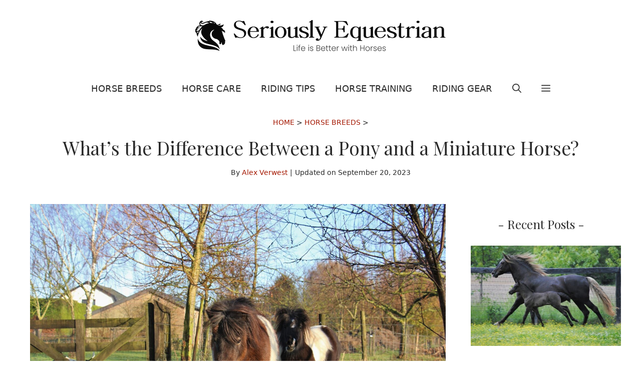

--- FILE ---
content_type: text/html; charset=UTF-8
request_url: https://seriouslyequestrian.com/whats-the-difference-between-a-pony-and-a-miniature-horse/
body_size: 29459
content:
<!DOCTYPE html><html lang="en-US"><head><meta charset="UTF-8"><meta name='robots' content='index, follow, max-image-preview:large, max-snippet:-1, max-video-preview:-1' /><meta name="viewport" content="width=device-width, initial-scale=1"><link rel="stylesheet" media="print" onload="this.onload=null;this.media='all';" id="ao_optimized_gfonts" href="https://fonts.googleapis.com/css?family=Playfair+Display%3Aregular&amp;display=swap"><link media="all" href="https://cdn.seriouslyequestrian.com/wp-content/uploads/cache/autoptimize/css/autoptimize_6f4cbf717f8f8e2fa35645eb98b65233.css" rel="stylesheet"><title>What’s the Difference Between a Pony and a Miniature Horse? - Seriously Equestrian</title><meta name="description" content="While there are definitely a lot of similarities between miniature horses and ponies, we can safely say that there are also a lot of differences." /><link rel="canonical" href="https://seriouslyequestrian.com/whats-the-difference-between-a-pony-and-a-miniature-horse/" /><meta property="og:locale" content="en_US" /><meta property="og:type" content="article" /><meta property="og:title" content="What’s the Difference Between a Pony and a Miniature Horse? - Seriously Equestrian" /><meta property="og:description" content="While there are definitely a lot of similarities between miniature horses and ponies, we can safely say that there are also a lot of differences." /><meta property="og:url" content="https://seriouslyequestrian.com/whats-the-difference-between-a-pony-and-a-miniature-horse/" /><meta property="og:site_name" content="Seriously Equestrian" /><meta property="article:publisher" content="https://www.facebook.com/seriousequestrian" /><meta property="article:published_time" content="2023-05-21T13:35:47+00:00" /><meta property="article:modified_time" content="2023-09-20T22:55:08+00:00" /><meta property="og:image" content="https://cdn.seriouslyequestrian.com/wp-content/uploads/2023/05/Difference-Between-a-Pony-and-a-Miniature-Horse.jpg" /><meta property="og:image:width" content="1800" /><meta property="og:image:height" content="1200" /><meta property="og:image:type" content="image/jpeg" /><meta name="author" content="Alex Verwest" /><meta name="twitter:card" content="summary_large_image" /><meta name="twitter:label1" content="Written by" /><meta name="twitter:data1" content="Alex Verwest" /><meta name="twitter:label2" content="Est. reading time" /><meta name="twitter:data2" content="7 minutes" /> <script type="application/ld+json" class="yoast-schema-graph">{"@context":"https://schema.org","@graph":[{"@type":"Article","@id":"https://seriouslyequestrian.com/whats-the-difference-between-a-pony-and-a-miniature-horse/#article","isPartOf":{"@id":"https://seriouslyequestrian.com/whats-the-difference-between-a-pony-and-a-miniature-horse/"},"author":{"name":"Alex Verwest","@id":"https://seriouslyequestrian.com/#/schema/person/ef1d24db4a5f40f96a94912dda71bbeb"},"headline":"What’s the Difference Between a Pony and a Miniature Horse?","datePublished":"2023-05-21T13:35:47+00:00","dateModified":"2023-09-20T22:55:08+00:00","mainEntityOfPage":{"@id":"https://seriouslyequestrian.com/whats-the-difference-between-a-pony-and-a-miniature-horse/"},"wordCount":1646,"publisher":{"@id":"https://seriouslyequestrian.com/#organization"},"image":{"@id":"https://seriouslyequestrian.com/whats-the-difference-between-a-pony-and-a-miniature-horse/#primaryimage"},"thumbnailUrl":"https://cdn.seriouslyequestrian.com/wp-content/uploads/2023/05/Difference-Between-a-Pony-and-a-Miniature-Horse.jpg","keywords":["differences between miniature horses and ponies","Miniature Horses","miniature horses vs ponies","ponies"],"articleSection":["Horse Breeds"],"inLanguage":"en-US"},{"@type":"WebPage","@id":"https://seriouslyequestrian.com/whats-the-difference-between-a-pony-and-a-miniature-horse/","url":"https://seriouslyequestrian.com/whats-the-difference-between-a-pony-and-a-miniature-horse/","name":"What’s the Difference Between a Pony and a Miniature Horse? - Seriously Equestrian","isPartOf":{"@id":"https://seriouslyequestrian.com/#website"},"primaryImageOfPage":{"@id":"https://seriouslyequestrian.com/whats-the-difference-between-a-pony-and-a-miniature-horse/#primaryimage"},"image":{"@id":"https://seriouslyequestrian.com/whats-the-difference-between-a-pony-and-a-miniature-horse/#primaryimage"},"thumbnailUrl":"https://cdn.seriouslyequestrian.com/wp-content/uploads/2023/05/Difference-Between-a-Pony-and-a-Miniature-Horse.jpg","datePublished":"2023-05-21T13:35:47+00:00","dateModified":"2023-09-20T22:55:08+00:00","description":"While there are definitely a lot of similarities between miniature horses and ponies, we can safely say that there are also a lot of differences.","breadcrumb":{"@id":"https://seriouslyequestrian.com/whats-the-difference-between-a-pony-and-a-miniature-horse/#breadcrumb"},"inLanguage":"en-US","potentialAction":[{"@type":"ReadAction","target":["https://seriouslyequestrian.com/whats-the-difference-between-a-pony-and-a-miniature-horse/"]}]},{"@type":"ImageObject","inLanguage":"en-US","@id":"https://seriouslyequestrian.com/whats-the-difference-between-a-pony-and-a-miniature-horse/#primaryimage","url":"https://cdn.seriouslyequestrian.com/wp-content/uploads/2023/05/Difference-Between-a-Pony-and-a-Miniature-Horse.jpg","contentUrl":"https://cdn.seriouslyequestrian.com/wp-content/uploads/2023/05/Difference-Between-a-Pony-and-a-Miniature-Horse.jpg","width":1800,"height":1200,"caption":"Photo by Janet Van Ommeren / pixabay.com"},{"@type":"BreadcrumbList","@id":"https://seriouslyequestrian.com/whats-the-difference-between-a-pony-and-a-miniature-horse/#breadcrumb","itemListElement":[{"@type":"ListItem","position":1,"name":"Home","item":"https://seriouslyequestrian.com/"},{"@type":"ListItem","position":2,"name":"Horse Breeds","item":"https://seriouslyequestrian.com/horse-breeds/"},{"@type":"ListItem","position":3,"name":"What’s the Difference Between a Pony and a Miniature Horse?"}]},{"@type":"WebSite","@id":"https://seriouslyequestrian.com/#website","url":"https://seriouslyequestrian.com/","name":"Seriously Equestrian","description":"Life is better with Horses","publisher":{"@id":"https://seriouslyequestrian.com/#organization"},"potentialAction":[{"@type":"SearchAction","target":{"@type":"EntryPoint","urlTemplate":"https://seriouslyequestrian.com/?s={search_term_string}"},"query-input":{"@type":"PropertyValueSpecification","valueRequired":true,"valueName":"search_term_string"}}],"inLanguage":"en-US"},{"@type":"Organization","@id":"https://seriouslyequestrian.com/#organization","name":"Seriously Equestrian","url":"https://seriouslyequestrian.com/","logo":{"@type":"ImageObject","inLanguage":"en-US","@id":"https://seriouslyequestrian.com/#/schema/logo/image/","url":"https://cdn.seriouslyequestrian.com/wp-content/uploads/2022/07/logo_sq.png","contentUrl":"https://cdn.seriouslyequestrian.com/wp-content/uploads/2022/07/logo_sq.png","width":500,"height":62,"caption":"Seriously Equestrian"},"image":{"@id":"https://seriouslyequestrian.com/#/schema/logo/image/"},"sameAs":["https://www.facebook.com/seriousequestrian","https://www.pinterest.com/seriousequestrian"]},{"@type":"Person","@id":"https://seriouslyequestrian.com/#/schema/person/ef1d24db4a5f40f96a94912dda71bbeb","name":"Alex Verwest","image":{"@type":"ImageObject","inLanguage":"en-US","@id":"https://seriouslyequestrian.com/#/schema/person/image/","url":"https://cdn.seriouslyequestrian.com/wp-content/uploads/2023/11/Alex-Verwest-96x96.jpg","contentUrl":"https://cdn.seriouslyequestrian.com/wp-content/uploads/2023/11/Alex-Verwest-96x96.jpg","caption":"Alex Verwest"},"description":"Alex is an equestrian consultant who has co-founded several successful start-up companies and worked with various international equestrian businesses. Using his experience and connections in this field, he loves to introduce readers to many outstanding small equestrian brands, sharing stories about equestrian lifestyle and trends.","url":"https://seriouslyequestrian.com/author/alex-verwest/"}]}</script> <link rel='dns-prefetch' href='//scripts.mediavine.com' /><link href='https://fonts.gstatic.com' crossorigin rel='preconnect' /><link href='https://fonts.googleapis.com' crossorigin rel='preconnect' /><link rel="alternate" type="application/rss+xml" title="Seriously Equestrian &raquo; Feed" href="https://seriouslyequestrian.com/feed/" /><link rel="alternate" type="application/rss+xml" title="Seriously Equestrian &raquo; Comments Feed" href="https://seriouslyequestrian.com/comments/feed/" /><link rel="alternate" type="application/rss+xml" title="Seriously Equestrian &raquo; What’s the Difference Between a Pony and a Miniature Horse? Comments Feed" href="https://seriouslyequestrian.com/whats-the-difference-between-a-pony-and-a-miniature-horse/feed/" /><style id='wp-img-auto-sizes-contain-inline-css'>img:is([sizes=auto i],[sizes^="auto," i]){contain-intrinsic-size:3000px 1500px}
/*# sourceURL=wp-img-auto-sizes-contain-inline-css */</style><style id='wp-block-library-inline-css'>:root{--wp-block-synced-color:#7a00df;--wp-block-synced-color--rgb:122,0,223;--wp-bound-block-color:var(--wp-block-synced-color);--wp-editor-canvas-background:#ddd;--wp-admin-theme-color:#007cba;--wp-admin-theme-color--rgb:0,124,186;--wp-admin-theme-color-darker-10:#006ba1;--wp-admin-theme-color-darker-10--rgb:0,107,160.5;--wp-admin-theme-color-darker-20:#005a87;--wp-admin-theme-color-darker-20--rgb:0,90,135;--wp-admin-border-width-focus:2px}@media (min-resolution:192dpi){:root{--wp-admin-border-width-focus:1.5px}}.wp-element-button{cursor:pointer}:root .has-very-light-gray-background-color{background-color:#eee}:root .has-very-dark-gray-background-color{background-color:#313131}:root .has-very-light-gray-color{color:#eee}:root .has-very-dark-gray-color{color:#313131}:root .has-vivid-green-cyan-to-vivid-cyan-blue-gradient-background{background:linear-gradient(135deg,#00d084,#0693e3)}:root .has-purple-crush-gradient-background{background:linear-gradient(135deg,#34e2e4,#4721fb 50%,#ab1dfe)}:root .has-hazy-dawn-gradient-background{background:linear-gradient(135deg,#faaca8,#dad0ec)}:root .has-subdued-olive-gradient-background{background:linear-gradient(135deg,#fafae1,#67a671)}:root .has-atomic-cream-gradient-background{background:linear-gradient(135deg,#fdd79a,#004a59)}:root .has-nightshade-gradient-background{background:linear-gradient(135deg,#330968,#31cdcf)}:root .has-midnight-gradient-background{background:linear-gradient(135deg,#020381,#2874fc)}:root{--wp--preset--font-size--normal:16px;--wp--preset--font-size--huge:42px}.has-regular-font-size{font-size:1em}.has-larger-font-size{font-size:2.625em}.has-normal-font-size{font-size:var(--wp--preset--font-size--normal)}.has-huge-font-size{font-size:var(--wp--preset--font-size--huge)}.has-text-align-center{text-align:center}.has-text-align-left{text-align:left}.has-text-align-right{text-align:right}.has-fit-text{white-space:nowrap!important}#end-resizable-editor-section{display:none}.aligncenter{clear:both}.items-justified-left{justify-content:flex-start}.items-justified-center{justify-content:center}.items-justified-right{justify-content:flex-end}.items-justified-space-between{justify-content:space-between}.screen-reader-text{border:0;clip-path:inset(50%);height:1px;margin:-1px;overflow:hidden;padding:0;position:absolute;width:1px;word-wrap:normal!important}.screen-reader-text:focus{background-color:#ddd;clip-path:none;color:#444;display:block;font-size:1em;height:auto;left:5px;line-height:normal;padding:15px 23px 14px;text-decoration:none;top:5px;width:auto;z-index:100000}html :where(.has-border-color){border-style:solid}html :where([style*=border-top-color]){border-top-style:solid}html :where([style*=border-right-color]){border-right-style:solid}html :where([style*=border-bottom-color]){border-bottom-style:solid}html :where([style*=border-left-color]){border-left-style:solid}html :where([style*=border-width]){border-style:solid}html :where([style*=border-top-width]){border-top-style:solid}html :where([style*=border-right-width]){border-right-style:solid}html :where([style*=border-bottom-width]){border-bottom-style:solid}html :where([style*=border-left-width]){border-left-style:solid}html :where(img[class*=wp-image-]){height:auto;max-width:100%}:where(figure){margin:0 0 1em}html :where(.is-position-sticky){--wp-admin--admin-bar--position-offset:var(--wp-admin--admin-bar--height,0px)}@media screen and (max-width:600px){html :where(.is-position-sticky){--wp-admin--admin-bar--position-offset:0px}}

/*# sourceURL=wp-block-library-inline-css */</style><style id='wp-block-latest-posts-inline-css'>.wp-block-latest-posts{box-sizing:border-box}.wp-block-latest-posts.alignleft{margin-right:2em}.wp-block-latest-posts.alignright{margin-left:2em}.wp-block-latest-posts.wp-block-latest-posts__list{list-style:none}.wp-block-latest-posts.wp-block-latest-posts__list li{clear:both;overflow-wrap:break-word}.wp-block-latest-posts.is-grid{display:flex;flex-wrap:wrap}.wp-block-latest-posts.is-grid li{margin:0 1.25em 1.25em 0;width:100%}@media (min-width:600px){.wp-block-latest-posts.columns-2 li{width:calc(50% - .625em)}.wp-block-latest-posts.columns-2 li:nth-child(2n){margin-right:0}.wp-block-latest-posts.columns-3 li{width:calc(33.33333% - .83333em)}.wp-block-latest-posts.columns-3 li:nth-child(3n){margin-right:0}.wp-block-latest-posts.columns-4 li{width:calc(25% - .9375em)}.wp-block-latest-posts.columns-4 li:nth-child(4n){margin-right:0}.wp-block-latest-posts.columns-5 li{width:calc(20% - 1em)}.wp-block-latest-posts.columns-5 li:nth-child(5n){margin-right:0}.wp-block-latest-posts.columns-6 li{width:calc(16.66667% - 1.04167em)}.wp-block-latest-posts.columns-6 li:nth-child(6n){margin-right:0}}:root :where(.wp-block-latest-posts.is-grid){padding:0}:root :where(.wp-block-latest-posts.wp-block-latest-posts__list){padding-left:0}.wp-block-latest-posts__post-author,.wp-block-latest-posts__post-date{display:block;font-size:.8125em}.wp-block-latest-posts__post-excerpt,.wp-block-latest-posts__post-full-content{margin-bottom:1em;margin-top:.5em}.wp-block-latest-posts__featured-image a{display:inline-block}.wp-block-latest-posts__featured-image img{height:auto;max-width:100%;width:auto}.wp-block-latest-posts__featured-image.alignleft{float:left;margin-right:1em}.wp-block-latest-posts__featured-image.alignright{float:right;margin-left:1em}.wp-block-latest-posts__featured-image.aligncenter{margin-bottom:1em;text-align:center}
/*# sourceURL=https://cdn.seriouslyequestrian.com/wp-includes/blocks/latest-posts/style.min.css */</style><style id='wp-block-list-inline-css'>ol,ul{box-sizing:border-box}:root :where(.wp-block-list.has-background){padding:1.25em 2.375em}
/*# sourceURL=https://cdn.seriouslyequestrian.com/wp-includes/blocks/list/style.min.css */</style><style id='wp-block-paragraph-inline-css'>.is-small-text{font-size:.875em}.is-regular-text{font-size:1em}.is-large-text{font-size:2.25em}.is-larger-text{font-size:3em}.has-drop-cap:not(:focus):first-letter{float:left;font-size:8.4em;font-style:normal;font-weight:100;line-height:.68;margin:.05em .1em 0 0;text-transform:uppercase}body.rtl .has-drop-cap:not(:focus):first-letter{float:none;margin-left:.1em}p.has-drop-cap.has-background{overflow:hidden}:root :where(p.has-background){padding:1.25em 2.375em}:where(p.has-text-color:not(.has-link-color)) a{color:inherit}p.has-text-align-left[style*="writing-mode:vertical-lr"],p.has-text-align-right[style*="writing-mode:vertical-rl"]{rotate:180deg}
/*# sourceURL=https://cdn.seriouslyequestrian.com/wp-includes/blocks/paragraph/style.min.css */</style><style id='global-styles-inline-css'>:root{--wp--preset--aspect-ratio--square: 1;--wp--preset--aspect-ratio--4-3: 4/3;--wp--preset--aspect-ratio--3-4: 3/4;--wp--preset--aspect-ratio--3-2: 3/2;--wp--preset--aspect-ratio--2-3: 2/3;--wp--preset--aspect-ratio--16-9: 16/9;--wp--preset--aspect-ratio--9-16: 9/16;--wp--preset--color--black: #000000;--wp--preset--color--cyan-bluish-gray: #abb8c3;--wp--preset--color--white: #ffffff;--wp--preset--color--pale-pink: #f78da7;--wp--preset--color--vivid-red: #cf2e2e;--wp--preset--color--luminous-vivid-orange: #ff6900;--wp--preset--color--luminous-vivid-amber: #fcb900;--wp--preset--color--light-green-cyan: #7bdcb5;--wp--preset--color--vivid-green-cyan: #00d084;--wp--preset--color--pale-cyan-blue: #8ed1fc;--wp--preset--color--vivid-cyan-blue: #0693e3;--wp--preset--color--vivid-purple: #9b51e0;--wp--preset--color--contrast: var(--contrast);--wp--preset--color--contrast-2: var(--contrast-2);--wp--preset--color--contrast-3: var(--contrast-3);--wp--preset--color--base: var(--base);--wp--preset--color--base-2: var(--base-2);--wp--preset--color--base-3: var(--base-3);--wp--preset--color--accent: var(--accent);--wp--preset--color--accent-button: var(--accent-button);--wp--preset--color--accent-button-hover: var(--accent-button-hover);--wp--preset--gradient--vivid-cyan-blue-to-vivid-purple: linear-gradient(135deg,rgb(6,147,227) 0%,rgb(155,81,224) 100%);--wp--preset--gradient--light-green-cyan-to-vivid-green-cyan: linear-gradient(135deg,rgb(122,220,180) 0%,rgb(0,208,130) 100%);--wp--preset--gradient--luminous-vivid-amber-to-luminous-vivid-orange: linear-gradient(135deg,rgb(252,185,0) 0%,rgb(255,105,0) 100%);--wp--preset--gradient--luminous-vivid-orange-to-vivid-red: linear-gradient(135deg,rgb(255,105,0) 0%,rgb(207,46,46) 100%);--wp--preset--gradient--very-light-gray-to-cyan-bluish-gray: linear-gradient(135deg,rgb(238,238,238) 0%,rgb(169,184,195) 100%);--wp--preset--gradient--cool-to-warm-spectrum: linear-gradient(135deg,rgb(74,234,220) 0%,rgb(151,120,209) 20%,rgb(207,42,186) 40%,rgb(238,44,130) 60%,rgb(251,105,98) 80%,rgb(254,248,76) 100%);--wp--preset--gradient--blush-light-purple: linear-gradient(135deg,rgb(255,206,236) 0%,rgb(152,150,240) 100%);--wp--preset--gradient--blush-bordeaux: linear-gradient(135deg,rgb(254,205,165) 0%,rgb(254,45,45) 50%,rgb(107,0,62) 100%);--wp--preset--gradient--luminous-dusk: linear-gradient(135deg,rgb(255,203,112) 0%,rgb(199,81,192) 50%,rgb(65,88,208) 100%);--wp--preset--gradient--pale-ocean: linear-gradient(135deg,rgb(255,245,203) 0%,rgb(182,227,212) 50%,rgb(51,167,181) 100%);--wp--preset--gradient--electric-grass: linear-gradient(135deg,rgb(202,248,128) 0%,rgb(113,206,126) 100%);--wp--preset--gradient--midnight: linear-gradient(135deg,rgb(2,3,129) 0%,rgb(40,116,252) 100%);--wp--preset--font-size--small: 13px;--wp--preset--font-size--medium: 20px;--wp--preset--font-size--large: 36px;--wp--preset--font-size--x-large: 42px;--wp--preset--spacing--20: 0.44rem;--wp--preset--spacing--30: 0.67rem;--wp--preset--spacing--40: 1rem;--wp--preset--spacing--50: 1.5rem;--wp--preset--spacing--60: 2.25rem;--wp--preset--spacing--70: 3.38rem;--wp--preset--spacing--80: 5.06rem;--wp--preset--shadow--natural: 6px 6px 9px rgba(0, 0, 0, 0.2);--wp--preset--shadow--deep: 12px 12px 50px rgba(0, 0, 0, 0.4);--wp--preset--shadow--sharp: 6px 6px 0px rgba(0, 0, 0, 0.2);--wp--preset--shadow--outlined: 6px 6px 0px -3px rgb(255, 255, 255), 6px 6px rgb(0, 0, 0);--wp--preset--shadow--crisp: 6px 6px 0px rgb(0, 0, 0);}:where(.is-layout-flex){gap: 0.5em;}:where(.is-layout-grid){gap: 0.5em;}body .is-layout-flex{display: flex;}.is-layout-flex{flex-wrap: wrap;align-items: center;}.is-layout-flex > :is(*, div){margin: 0;}body .is-layout-grid{display: grid;}.is-layout-grid > :is(*, div){margin: 0;}:where(.wp-block-columns.is-layout-flex){gap: 2em;}:where(.wp-block-columns.is-layout-grid){gap: 2em;}:where(.wp-block-post-template.is-layout-flex){gap: 1.25em;}:where(.wp-block-post-template.is-layout-grid){gap: 1.25em;}.has-black-color{color: var(--wp--preset--color--black) !important;}.has-cyan-bluish-gray-color{color: var(--wp--preset--color--cyan-bluish-gray) !important;}.has-white-color{color: var(--wp--preset--color--white) !important;}.has-pale-pink-color{color: var(--wp--preset--color--pale-pink) !important;}.has-vivid-red-color{color: var(--wp--preset--color--vivid-red) !important;}.has-luminous-vivid-orange-color{color: var(--wp--preset--color--luminous-vivid-orange) !important;}.has-luminous-vivid-amber-color{color: var(--wp--preset--color--luminous-vivid-amber) !important;}.has-light-green-cyan-color{color: var(--wp--preset--color--light-green-cyan) !important;}.has-vivid-green-cyan-color{color: var(--wp--preset--color--vivid-green-cyan) !important;}.has-pale-cyan-blue-color{color: var(--wp--preset--color--pale-cyan-blue) !important;}.has-vivid-cyan-blue-color{color: var(--wp--preset--color--vivid-cyan-blue) !important;}.has-vivid-purple-color{color: var(--wp--preset--color--vivid-purple) !important;}.has-black-background-color{background-color: var(--wp--preset--color--black) !important;}.has-cyan-bluish-gray-background-color{background-color: var(--wp--preset--color--cyan-bluish-gray) !important;}.has-white-background-color{background-color: var(--wp--preset--color--white) !important;}.has-pale-pink-background-color{background-color: var(--wp--preset--color--pale-pink) !important;}.has-vivid-red-background-color{background-color: var(--wp--preset--color--vivid-red) !important;}.has-luminous-vivid-orange-background-color{background-color: var(--wp--preset--color--luminous-vivid-orange) !important;}.has-luminous-vivid-amber-background-color{background-color: var(--wp--preset--color--luminous-vivid-amber) !important;}.has-light-green-cyan-background-color{background-color: var(--wp--preset--color--light-green-cyan) !important;}.has-vivid-green-cyan-background-color{background-color: var(--wp--preset--color--vivid-green-cyan) !important;}.has-pale-cyan-blue-background-color{background-color: var(--wp--preset--color--pale-cyan-blue) !important;}.has-vivid-cyan-blue-background-color{background-color: var(--wp--preset--color--vivid-cyan-blue) !important;}.has-vivid-purple-background-color{background-color: var(--wp--preset--color--vivid-purple) !important;}.has-black-border-color{border-color: var(--wp--preset--color--black) !important;}.has-cyan-bluish-gray-border-color{border-color: var(--wp--preset--color--cyan-bluish-gray) !important;}.has-white-border-color{border-color: var(--wp--preset--color--white) !important;}.has-pale-pink-border-color{border-color: var(--wp--preset--color--pale-pink) !important;}.has-vivid-red-border-color{border-color: var(--wp--preset--color--vivid-red) !important;}.has-luminous-vivid-orange-border-color{border-color: var(--wp--preset--color--luminous-vivid-orange) !important;}.has-luminous-vivid-amber-border-color{border-color: var(--wp--preset--color--luminous-vivid-amber) !important;}.has-light-green-cyan-border-color{border-color: var(--wp--preset--color--light-green-cyan) !important;}.has-vivid-green-cyan-border-color{border-color: var(--wp--preset--color--vivid-green-cyan) !important;}.has-pale-cyan-blue-border-color{border-color: var(--wp--preset--color--pale-cyan-blue) !important;}.has-vivid-cyan-blue-border-color{border-color: var(--wp--preset--color--vivid-cyan-blue) !important;}.has-vivid-purple-border-color{border-color: var(--wp--preset--color--vivid-purple) !important;}.has-vivid-cyan-blue-to-vivid-purple-gradient-background{background: var(--wp--preset--gradient--vivid-cyan-blue-to-vivid-purple) !important;}.has-light-green-cyan-to-vivid-green-cyan-gradient-background{background: var(--wp--preset--gradient--light-green-cyan-to-vivid-green-cyan) !important;}.has-luminous-vivid-amber-to-luminous-vivid-orange-gradient-background{background: var(--wp--preset--gradient--luminous-vivid-amber-to-luminous-vivid-orange) !important;}.has-luminous-vivid-orange-to-vivid-red-gradient-background{background: var(--wp--preset--gradient--luminous-vivid-orange-to-vivid-red) !important;}.has-very-light-gray-to-cyan-bluish-gray-gradient-background{background: var(--wp--preset--gradient--very-light-gray-to-cyan-bluish-gray) !important;}.has-cool-to-warm-spectrum-gradient-background{background: var(--wp--preset--gradient--cool-to-warm-spectrum) !important;}.has-blush-light-purple-gradient-background{background: var(--wp--preset--gradient--blush-light-purple) !important;}.has-blush-bordeaux-gradient-background{background: var(--wp--preset--gradient--blush-bordeaux) !important;}.has-luminous-dusk-gradient-background{background: var(--wp--preset--gradient--luminous-dusk) !important;}.has-pale-ocean-gradient-background{background: var(--wp--preset--gradient--pale-ocean) !important;}.has-electric-grass-gradient-background{background: var(--wp--preset--gradient--electric-grass) !important;}.has-midnight-gradient-background{background: var(--wp--preset--gradient--midnight) !important;}.has-small-font-size{font-size: var(--wp--preset--font-size--small) !important;}.has-medium-font-size{font-size: var(--wp--preset--font-size--medium) !important;}.has-large-font-size{font-size: var(--wp--preset--font-size--large) !important;}.has-x-large-font-size{font-size: var(--wp--preset--font-size--x-large) !important;}
/*# sourceURL=global-styles-inline-css */</style><style id='toc-screen-inline-css'>div#toc_container ul li {font-size: 100%;}
/*# sourceURL=toc-screen-inline-css */</style><style id='generate-style-inline-css'>body{background-color:var(--base-3);color:var(--contrast-2);}a{color:var(--contrast-3);}a:visited{color:var(--contrast);}a:hover, a:focus, a:active{color:var(--accent-button);}.wp-block-group__inner-container{max-width:1200px;margin-left:auto;margin-right:auto;}.site-header .header-image{width:500px;}:root{--contrast:#595959;--contrast-2:#292929;--contrast-3:#a41701;--base:#d5d5d5;--base-2:#fcf9f9;--base-3:#ffffff;--accent:#f2e3e3;--accent-button:#ccabc1;--accent-button-hover:rgba(204,171,193,0.8);}:root .has-contrast-color{color:var(--contrast);}:root .has-contrast-background-color{background-color:var(--contrast);}:root .has-contrast-2-color{color:var(--contrast-2);}:root .has-contrast-2-background-color{background-color:var(--contrast-2);}:root .has-contrast-3-color{color:var(--contrast-3);}:root .has-contrast-3-background-color{background-color:var(--contrast-3);}:root .has-base-color{color:var(--base);}:root .has-base-background-color{background-color:var(--base);}:root .has-base-2-color{color:var(--base-2);}:root .has-base-2-background-color{background-color:var(--base-2);}:root .has-base-3-color{color:var(--base-3);}:root .has-base-3-background-color{background-color:var(--base-3);}:root .has-accent-color{color:var(--accent);}:root .has-accent-background-color{background-color:var(--accent);}:root .has-accent-button-color{color:var(--accent-button);}:root .has-accent-button-background-color{background-color:var(--accent-button);}:root .has-accent-button-hover-color{color:var(--accent-button-hover);}:root .has-accent-button-hover-background-color{background-color:var(--accent-button-hover);}.gp-modal:not(.gp-modal--open):not(.gp-modal--transition){display:none;}.gp-modal--transition:not(.gp-modal--open){pointer-events:none;}.gp-modal-overlay:not(.gp-modal-overlay--open):not(.gp-modal--transition){display:none;}.gp-modal__overlay{display:none;position:fixed;top:0;left:0;right:0;bottom:0;background:rgba(0,0,0,0.2);display:flex;justify-content:center;align-items:center;z-index:10000;backdrop-filter:blur(3px);transition:opacity 500ms ease;opacity:0;}.gp-modal--open:not(.gp-modal--transition) .gp-modal__overlay{opacity:1;}.gp-modal__container{max-width:100%;max-height:100vh;transform:scale(0.9);transition:transform 500ms ease;padding:0 10px;}.gp-modal--open:not(.gp-modal--transition) .gp-modal__container{transform:scale(1);}.search-modal-fields{display:flex;}.gp-search-modal .gp-modal__overlay{align-items:flex-start;padding-top:25vh;background:var(--gp-search-modal-overlay-bg-color);}.search-modal-form{width:500px;max-width:100%;background-color:var(--gp-search-modal-bg-color);color:var(--gp-search-modal-text-color);}.search-modal-form .search-field, .search-modal-form .search-field:focus{width:100%;height:60px;background-color:transparent;border:0;appearance:none;color:currentColor;}.search-modal-fields button, .search-modal-fields button:active, .search-modal-fields button:focus, .search-modal-fields button:hover{background-color:transparent;border:0;color:currentColor;width:60px;}body, button, input, select, textarea{font-family:-apple-system, system-ui, BlinkMacSystemFont, "Segoe UI", Helvetica, Arial, sans-serif, "Apple Color Emoji", "Segoe UI Emoji", "Segoe UI Symbol";font-weight:normal;font-size:19px;}body{line-height:1.8;}@media (max-width:768px){body, button, input, select, textarea{font-size:18px;}}.top-bar{font-family:-apple-system, system-ui, BlinkMacSystemFont, "Segoe UI", Helvetica, Arial, sans-serif, "Apple Color Emoji", "Segoe UI Emoji", "Segoe UI Symbol";font-size:15px;}.main-title{font-size:30px;}.site-description{font-size:16px;}.main-navigation a, .main-navigation .menu-toggle, .main-navigation .menu-bar-items{font-family:-apple-system, system-ui, BlinkMacSystemFont, "Segoe UI", Helvetica, Arial, sans-serif, "Apple Color Emoji", "Segoe UI Emoji", "Segoe UI Symbol";font-weight:normal;text-transform:uppercase;font-size:18px;}@media (max-width:768px){.main-navigation a, .main-navigation .menu-toggle, .main-navigation .menu-bar-items{font-size:17px;}}.widget-title{font-family:Playfair Display, serif;font-weight:bold;font-size:24px;}button:not(.menu-toggle),html input[type="button"],input[type="reset"],input[type="submit"],.button,.wp-block-button .wp-block-button__link{font-size:18px;}h2.entry-title{font-family:Playfair Display, serif;font-size:26px;line-height:1.5;}.site-info{font-family:-apple-system, system-ui, BlinkMacSystemFont, "Segoe UI", Helvetica, Arial, sans-serif, "Apple Color Emoji", "Segoe UI Emoji", "Segoe UI Symbol";font-size:15px;}h1{font-family:Playfair Display, serif;font-size:37px;line-height:1.5;}@media (max-width:768px){h1{font-size:28px;line-height:1.4;}}h2{font-family:Playfair Display, serif;font-size:31px;letter-spacing:0.5px;line-height:1.5;}@media (max-width:768px){h2{font-size:25px;letter-spacing:1px;}}h3{font-family:Playfair Display, serif;font-size:24px;line-height:1.7;}@media (max-width:768px){h3{font-size:23px;line-height:1.5;}}h4{font-family:Playfair Display, serif;font-weight:bold;font-size:18px;line-height:1.8;}.top-bar{background-color:#fffbfb;color:var(--contrast-2);}.top-bar a{color:var(--contrast-2);}.top-bar a:hover{color:var(--contrast-3);}.site-header{background-color:var(--base-3);color:var(--contrast);}.site-header a{color:var(--contrast-2);}.site-header a:hover{color:var(--contrast-3);}.main-title a,.main-title a:hover{color:var(--contrast);}.site-description{color:var(--contrast);}.main-navigation .main-nav ul li a, .main-navigation .menu-toggle, .main-navigation .menu-bar-items{color:var(--contrast-2);}.main-navigation .main-nav ul li:not([class*="current-menu-"]):hover > a, .main-navigation .main-nav ul li:not([class*="current-menu-"]):focus > a, .main-navigation .main-nav ul li.sfHover:not([class*="current-menu-"]) > a, .main-navigation .menu-bar-item:hover > a, .main-navigation .menu-bar-item.sfHover > a{color:var(--contrast-2);}button.menu-toggle:hover,button.menu-toggle:focus{color:var(--contrast-2);}.main-navigation .main-nav ul li[class*="current-menu-"] > a{color:var(--contrast-2);}.navigation-search input[type="search"],.navigation-search input[type="search"]:active, .navigation-search input[type="search"]:focus, .main-navigation .main-nav ul li.search-item.active > a, .main-navigation .menu-bar-items .search-item.active > a{color:var(--contrast-2);}.main-navigation ul ul{background-color:#ffffff;}.separate-containers .inside-article, .separate-containers .comments-area, .separate-containers .page-header, .one-container .container, .separate-containers .paging-navigation, .inside-page-header{color:var(--contrast-2);background-color:var(--base-3);}.inside-article a,.paging-navigation a,.comments-area a,.page-header a{color:var(--contrast-3);}.inside-article a:hover,.paging-navigation a:hover,.comments-area a:hover,.page-header a:hover{color:var(--accent-button-hover);}.entry-header h1,.page-header h1{color:var(--contrast-2);}.entry-title a{color:var(--contrast-2);}.entry-title a:hover{color:var(--contrast-3);}.entry-meta{color:var(--contrast-2);}.entry-meta a{color:var(--contrast-2);}.entry-meta a:hover{color:var(--contrast-3);}.sidebar .widget{color:var(--contrast-2);background-color:var(--base-3);}.sidebar .widget a{color:var(--contrast-2);}.sidebar .widget a:hover{color:var(--contrast-3);}.sidebar .widget .widget-title{color:var(--contrast-2);}.footer-widgets{color:var(--contrast-2);background-color:var(--base-2);}.footer-widgets a{color:var(--contrast-2);}.footer-widgets a:hover{color:var(--contrast-3);}.footer-widgets .widget-title{color:var(--contrast-2);}.site-info{color:var(--contrast-2);background-color:var(--base-2);}.site-info a{color:var(--contrast-2);}.site-info a:hover{color:var(--contrast-3);}.footer-bar .widget_nav_menu .current-menu-item a{color:var(--contrast-3);}input[type="text"],input[type="email"],input[type="url"],input[type="password"],input[type="search"],input[type="tel"],input[type="number"],textarea,select{color:var(--contrast);background-color:var(--base-2);border-color:var(--base);}input[type="text"]:focus,input[type="email"]:focus,input[type="url"]:focus,input[type="password"]:focus,input[type="search"]:focus,input[type="tel"]:focus,input[type="number"]:focus,textarea:focus,select:focus{color:var(--contrast);background-color:var(--base-3);border-color:var(--base);}button,html input[type="button"],input[type="reset"],input[type="submit"],a.button,a.wp-block-button__link:not(.has-background){color:var(--base-3);background-color:var(--accent-button);}button:hover,html input[type="button"]:hover,input[type="reset"]:hover,input[type="submit"]:hover,a.button:hover,button:focus,html input[type="button"]:focus,input[type="reset"]:focus,input[type="submit"]:focus,a.button:focus,a.wp-block-button__link:not(.has-background):active,a.wp-block-button__link:not(.has-background):focus,a.wp-block-button__link:not(.has-background):hover{color:var(--base-3);background-color:var(--accent-button-hover);}a.generate-back-to-top{background-color:var(--accent-button);color:var(--base-3);}a.generate-back-to-top:hover,a.generate-back-to-top:focus{background-color:var(--accent);color:var(--base-3);}:root{--gp-search-modal-bg-color:var(--base-3);--gp-search-modal-text-color:var(--contrast);--gp-search-modal-overlay-bg-color:rgba(0,0,0,0.2);}@media (max-width: 768px){.main-navigation .menu-bar-item:hover > a, .main-navigation .menu-bar-item.sfHover > a{background:none;color:var(--contrast-2);}}.inside-top-bar{padding:5px 10px 5px 10px;}.inside-top-bar.grid-container{max-width:1220px;}.inside-header{padding:40px 20px 40px 20px;}.inside-header.grid-container{max-width:1240px;}.separate-containers .inside-article, .separate-containers .comments-area, .separate-containers .page-header, .separate-containers .paging-navigation, .one-container .site-content, .inside-page-header{padding:0px 20px 20px 20px;}.site-main .wp-block-group__inner-container{padding:0px 20px 20px 20px;}.separate-containers .paging-navigation{padding-top:20px;padding-bottom:20px;}.entry-content .alignwide, body:not(.no-sidebar) .entry-content .alignfull{margin-left:-20px;width:calc(100% + 40px);max-width:calc(100% + 40px);}.one-container.right-sidebar .site-main,.one-container.both-right .site-main{margin-right:20px;}.one-container.left-sidebar .site-main,.one-container.both-left .site-main{margin-left:20px;}.one-container.both-sidebars .site-main{margin:0px 20px 0px 20px;}.sidebar .widget, .page-header, .widget-area .main-navigation, .site-main > *{margin-bottom:30px;}.separate-containers .site-main{margin:30px;}.both-right .inside-left-sidebar,.both-left .inside-left-sidebar{margin-right:15px;}.both-right .inside-right-sidebar,.both-left .inside-right-sidebar{margin-left:15px;}.one-container.archive .post:not(:last-child):not(.is-loop-template-item), .one-container.blog .post:not(:last-child):not(.is-loop-template-item){padding-bottom:20px;}.separate-containers .featured-image{margin-top:30px;}.separate-containers .inside-right-sidebar, .separate-containers .inside-left-sidebar{margin-top:30px;margin-bottom:30px;}.main-navigation .main-nav ul li a,.menu-toggle,.main-navigation .menu-bar-item > a{line-height:70px;}.main-navigation .main-nav ul ul li a{padding:20px;}.navigation-search input[type="search"]{height:70px;}.rtl .menu-item-has-children .dropdown-menu-toggle{padding-left:20px;}.menu-item-has-children ul .dropdown-menu-toggle{padding-top:20px;padding-bottom:20px;margin-top:-20px;}.rtl .main-navigation .main-nav ul li.menu-item-has-children > a{padding-right:20px;}.widget-area .widget{padding:20px 20px 40px 0px;}.footer-widgets-container{padding:60px 20px 30px 20px;}.footer-widgets-container.grid-container{max-width:1240px;}.inside-site-info{padding:30px 20px 30px 20px;}.inside-site-info.grid-container{max-width:1240px;}@media (max-width:768px){.separate-containers .inside-article, .separate-containers .comments-area, .separate-containers .page-header, .separate-containers .paging-navigation, .one-container .site-content, .inside-page-header{padding:0px 20px 80px 20px;}.site-main .wp-block-group__inner-container{padding:0px 20px 80px 20px;}.inside-header{padding-top:20px;padding-right:40px;padding-bottom:0px;padding-left:40px;}.widget-area .widget{padding-top:20px;padding-right:20px;padding-bottom:20px;padding-left:20px;}.footer-widgets-container{padding-right:20px;padding-left:20px;}.inside-site-info{padding-right:10px;padding-left:10px;}.entry-content .alignwide, body:not(.no-sidebar) .entry-content .alignfull{margin-left:-20px;width:calc(100% + 40px);max-width:calc(100% + 40px);}.one-container .site-main .paging-navigation{margin-bottom:30px;}}/* End cached CSS */.is-right-sidebar{width:25%;}.is-left-sidebar{width:25%;}.site-content .content-area{width:75%;}@media (max-width: 768px){.main-navigation .menu-toggle,.sidebar-nav-mobile:not(#sticky-placeholder){display:block;}.main-navigation ul,.gen-sidebar-nav,.main-navigation:not(.slideout-navigation):not(.toggled) .main-nav > ul,.has-inline-mobile-toggle #site-navigation .inside-navigation > *:not(.navigation-search):not(.main-nav){display:none;}.nav-align-right .inside-navigation,.nav-align-center .inside-navigation{justify-content:space-between;}}
.dynamic-author-image-rounded{border-radius:100%;}.dynamic-featured-image, .dynamic-author-image{vertical-align:middle;}.one-container.blog .dynamic-content-template:not(:last-child), .one-container.archive .dynamic-content-template:not(:last-child){padding-bottom:0px;}.dynamic-entry-excerpt > p:last-child{margin-bottom:0px;}
@media (max-width: 768px){.main-navigation .menu-toggle,.main-navigation .mobile-bar-items a,.main-navigation .menu-bar-item > a{padding-left:20px;padding-right:20px;}.main-navigation .main-nav ul li a,.main-navigation .menu-toggle,.main-navigation .mobile-bar-items a,.main-navigation .menu-bar-item > a{line-height:75px;}.main-navigation .site-logo.navigation-logo img, .mobile-header-navigation .site-logo.mobile-header-logo img, .navigation-search input[type="search"]{height:75px;}}.post-image:not(:first-child), .page-content:not(:first-child), .entry-content:not(:first-child), .entry-summary:not(:first-child), footer.entry-meta{margin-top:1.2em;}.post-image-above-header .inside-article div.featured-image, .post-image-above-header .inside-article div.post-image{margin-bottom:1.2em;}.main-navigation.slideout-navigation .main-nav > ul > li > a{line-height:70px;}
/*# sourceURL=generate-style-inline-css */</style><style id='generateblocks-inline-css'>.gb-block-image-a7d3064f{text-align:left;}.gb-image-a7d3064f{width:300px;height:37px;vertical-align:middle;}.gb-block-image-0c2146fe{text-align:center;}.gb-image-0c2146fe{width:250px;height:32px;vertical-align:middle;}.gb-block-image-acea3924{margin-bottom:20px;}.gb-image-acea3924{vertical-align:middle;}.gb-container.gb-tabs__item:not(.gb-tabs__item-open){display:none;}.gb-container-88645667{font-size:16px;font-weight:bold;text-transform:uppercase;text-align:left;}.gb-container-f2b02659{font-size:16px;text-align:left;}.gb-container-dc78e2f1{font-size:16px;text-align:left;}.gb-container-f014da50{font-size:15px;}.gb-container-1a697f21{max-width:1200px;padding:20px;margin-right:auto;margin-left:auto;}.gb-container-ec90f5ae{text-align:center;}.gb-container-3b969c6e{font-size:14px;text-transform:uppercase;text-align:center;padding-bottom:10px;}.gb-container-76d0b9ed{display:flex;align-items:center;justify-content:center;padding:0;}.gb-container-c9033ace{padding:0;}.gb-container-58fac275{max-width:1200px;padding:20px;margin-right:auto;margin-bottom:20px;margin-left:auto;}.gb-container-32d6fd95{text-align:left;padding-top:10px;padding-bottom:10px;}.gb-container-32d6fd95 a{color:var(--contrast-2);}.gb-grid-wrapper > .gb-grid-column-32d6fd95{width:25%;}h3.gb-headline-f1658c85{text-align:center;}p.gb-headline-57553ed6{font-size:14px;text-align:center;padding-bottom:20px;margin-bottom:0px;}h1.gb-headline-cd9635d3{text-align:center;margin-bottom:10px;}p.gb-headline-a582e4b3{font-size:14px;margin-bottom:0px;}p.gb-headline-74244745{font-size:14px;padding-right:5px;padding-left:5px;margin-bottom:0px;}p.gb-headline-1fa29c67{font-size:14px;margin-bottom:0px;}p.gb-headline-13965150{font-size:14px;text-align:center;margin-bottom:0px;}h2.gb-headline-4d8bc84f{text-align:center;}h4.gb-headline-1a2dcc81{font-weight:normal;margin-bottom:5px;}p.gb-headline-ec7cb6e3{font-size:15px;margin-bottom:5px;}.gb-grid-wrapper-6e65ac74{display:flex;flex-wrap:wrap;row-gap:20px;margin-left:-40px;}.gb-grid-wrapper-6e65ac74 > .gb-grid-column{box-sizing:border-box;padding-left:40px;}@media (max-width: 767px) {.gb-container-1a697f21{padding:20px 10px 0;}.gb-container-3b969c6e{font-size:12px;}.gb-grid-wrapper > .gb-grid-column-32d6fd95{width:100%;}}:root{--gb-container-width:1200px;}.gb-container .wp-block-image img{vertical-align:middle;}.gb-grid-wrapper .wp-block-image{margin-bottom:0;}.gb-highlight{background:none;}.gb-shape{line-height:0;}.gb-container-link{position:absolute;top:0;right:0;bottom:0;left:0;z-index:99;}
/*# sourceURL=generateblocks-inline-css */</style><style id='generate-offside-inline-css'>:root{--gp-slideout-width:265px;}.slideout-navigation.main-navigation{background-color:var(--base-2);}.slideout-navigation.main-navigation .main-nav ul li a{color:var(--contrast-2);}.slideout-navigation.main-navigation .main-nav ul li:not([class*="current-menu-"]):hover > a, .slideout-navigation.main-navigation .main-nav ul li:not([class*="current-menu-"]):focus > a, .slideout-navigation.main-navigation .main-nav ul li.sfHover:not([class*="current-menu-"]) > a{color:var(--contrast-3);background-color:var(--base-2);}.slideout-navigation.main-navigation .main-nav ul li[class*="current-menu-"] > a{color:var(--contrast-2);background-color:var(--base-2);}.slideout-navigation, .slideout-navigation a{color:var(--contrast-2);}.slideout-navigation button.slideout-exit{color:var(--contrast-2);padding-left:20px;padding-right:20px;}.slide-opened nav.toggled .menu-toggle:before{display:none;}@media (max-width: 768px){.menu-bar-item.slideout-toggle{display:none;}}
.slideout-navigation.main-navigation .main-nav ul li a{font-family:Playfair Display, serif;font-size:18px;}@media (max-width:768px){.slideout-navigation.main-navigation .main-nav ul li a{font-size:22px;}}
/*# sourceURL=generate-offside-inline-css */</style><style id='generate-navigation-branding-inline-css'>@media (max-width: 768px){.site-header, #site-navigation, #sticky-navigation{display:none !important;opacity:0.0;}#mobile-header{display:block !important;width:100% !important;}#mobile-header .main-nav > ul{display:none;}#mobile-header.toggled .main-nav > ul, #mobile-header .menu-toggle, #mobile-header .mobile-bar-items{display:block;}#mobile-header .main-nav{-ms-flex:0 0 100%;flex:0 0 100%;-webkit-box-ordinal-group:5;-ms-flex-order:4;order:4;}}.main-navigation.has-branding.grid-container .navigation-branding, .main-navigation.has-branding:not(.grid-container) .inside-navigation:not(.grid-container) .navigation-branding{margin-left:10px;}.navigation-branding img, .site-logo.mobile-header-logo img{height:70px;width:auto;}.navigation-branding .main-title{line-height:70px;}@media (max-width: 1210px){#site-navigation .navigation-branding, #sticky-navigation .navigation-branding{margin-left:10px;}}@media (max-width: 768px){.main-navigation.has-branding.nav-align-center .menu-bar-items, .main-navigation.has-sticky-branding.navigation-stick.nav-align-center .menu-bar-items{margin-left:auto;}.navigation-branding{margin-right:auto;margin-left:10px;}.navigation-branding .main-title, .mobile-header-navigation .site-logo{margin-left:10px;}.navigation-branding img, .site-logo.mobile-header-logo{height:75px;}.navigation-branding .main-title{line-height:75px;}}
/*# sourceURL=generate-navigation-branding-inline-css */</style> <script async="async" fetchpriority="high" data-noptimize="1" data-cfasync="false" src="https://scripts.mediavine.com/tags/seriously-equestrian.js" id="mv-script-wrapper-js"></script> <script src="https://cdn.seriouslyequestrian.com/wp-includes/js/jquery/jquery.min.js" id="jquery-core-js"></script> <script type='text/javascript'>window.presslabs = {"home_url":"https:\/\/seriouslyequestrian.com"}</script><script type='text/javascript'>(function () {
		var pl_beacon = document.createElement('script');
		pl_beacon.type = 'text/javascript';
		pl_beacon.async = true;
		var host = 'https://seriouslyequestrian.com';
		if ('https:' == document.location.protocol) {
			host = host.replace('http://', 'https://');
		}
		pl_beacon.src = host + '/' + 'G0ddQluZVFBl' + '.js?ts=' + Math.floor((Math.random() * 100000) + 1);
		var first_script_tag = document.getElementsByTagName('script')[0];
		first_script_tag.parentNode.insertBefore(pl_beacon, first_script_tag);
	})();</script><style type="text/css">.aawp .aawp-tb__row--highlight{background-color:#256aaf;}.aawp .aawp-tb__row--highlight{color:#fff;}.aawp .aawp-tb__row--highlight a{color:#fff;}</style><link rel="pingback" href="https://seriouslyequestrian.com/xmlrpc.php"><link rel="icon" href="https://cdn.seriouslyequestrian.com/wp-content/uploads/2022/07/Seriously-Equestrian-Icon.png" sizes="32x32" /><link rel="icon" href="https://cdn.seriouslyequestrian.com/wp-content/uploads/2022/07/Seriously-Equestrian-Icon.png" sizes="192x192" /><link rel="apple-touch-icon" href="https://cdn.seriouslyequestrian.com/wp-content/uploads/2022/07/Seriously-Equestrian-Icon.png" /><meta name="msapplication-TileImage" content="https://cdn.seriouslyequestrian.com/wp-content/uploads/2022/07/Seriously-Equestrian-Icon.png" /><style id="wp-custom-css">/* GeneratePress Site CSS */ /* top bar menu spacing */

.top-bar .widget_nav_menu li {
	margin: 5px 15px;
}

@media (max-width: 768px) {
  .top-bar {
    display: none;
  }

	
    .inside-footer-widgets .widget,
    .inside-footer-widgets .widget * {
        text-align: center;
    }
   
	.lsi-social-icons {text-align:center!important;}
    .search-item {
        display: none;
    }
}

/* category menu hover lines */

.main-navigation .menu > .menu-item > a::after {
    content: "";
    position: absolute;
    right: 50;
    left: 50%;
    color: var(--accent-button);  
    top: 8px; 
    -webkit-transform: translateX(-50%);
    transform: translateX(-50%);
    display: block;
    width: 0;
    height: 2px; 
    background-color: currentColor;
    transition: 0.3s width ease;
}

.main-navigation .menu > .menu-item > a:hover::after,
.main-navigation .menu > .menu-item > a:focus::after,
.main-navigation .menu > .current-menu-item > a::after{
    width: 40px; 
    color: var(--accent-button);  
}

/* post meta size */

.post-meta {
	font-size: 14px;
}

.entry-meta {
	font-size: 14px;
}

/* wpsp meta spacing */

.wp-show-posts-entry-meta {
	margin-top: 5px;
}

/* wpsp space between post on mobile */

.wp-show-posts-image {
	margin-top: 20px;
}

/* center footer widgets */

.inside-footer-widgets {
    text-align: center;
}

/* mailchimp form styling */

.mc4wp-form-fields  {
    text-align: center;
}

.mc4wp-form input[type=text], .mc4wp-form input[type=email] {
	background-color: var(--base-3);	
	line-height: 30px;
  border: 1px solid var(--accent-button);
	border-radius: 0px;
	margin: 2px;
}
 
.mc4wp-form input[type=submit] {
	line-height: 30px;
	border: 1px solid var(--accent-button);
  border-radius: 0px;
	margin: 2px;
  transition: all 0.5s ease 0s;
}

@media (max-width: 768px) {
.mc4wp-form input[type=text], .mc4wp-form input[type=email], .mc4wp-form input[type=submit] {
		width: 100%;
	}
}

/* sidebar mailchimp form full width */

.widget .mc4wp-form input[type=text],
.widget .mc4wp-form input[type=email],
.widget .mc4wp-form input[type=submit] {
	width: 100%;
}

/* lightweight social icons */

.lsi-social-icons li a, .lsi-social-icons li a:hover {
padding: 0px !important;
margin: 10px 6px 0px 6px !important;
}
 /* End GeneratePress Site CSS */

.author-box {
    display: -webkit-box;
    display: -ms-flexbox;
    display: flex;
    -ms-flex-wrap: wrap;
    flex-wrap: wrap;
    padding: 4%;
    margin-top: 30px;
    font-size: 15px;
    border: 1px solid #eee;
}



.author-box .avatar {
    width: 40px;
    border-radius: 100%;
    margin-right: 20px;
}

.author-title {
   font-weight: 700;
}

.author-title a {color: #000;}

h4.author-title {
    margin-bottom: 0.5em;
}

.author-description {
	margin-bottom: 10px;
}

/* For Mobile Devices */
@media (max-width: 768px) {
    .author-box {
        flex-direction: column;
        text-align: center;
	padding: 50px 10px;
    }

    .author-box .avatar {
        margin-right: 0;
        margin-bottom: 10px;
        width: 100%;
	margin-top: -35px;
    }

    .author-box .avatar img {
        max-width: 70px;
    }
	}

/* media block mobile fix */

@media (max-width:600px){
	
.wp-block-media-text__content{
	
	padding-top:20px !important;
	
	text-align:center !important}

}

/* end media block mobile fix */



	/* mv mobile fix */

@media only screen and (max-width: 359px) {

.inside-article {

padding-left: 10px !important;

padding-right: 10px !important;

}

}

/* end mv fix */




/* Mediavine Sidebar Fix */

body.mediavine-video__has-sticky .generate-back-to-top {
   bottom: 400px !important;
}
body.adhesion:not(.mediavine-video__has-sticky) .generate-back-to-top {
   bottom: 220px !important;
}

@media only screen and (min-width: 769px) {
   .right-sidebar .content-area {
       max-width: calc(100% - 300px);
   }
   .right-sidebar .widget-area {
       min-width: 300px;
   }
}

/* End Sidebar Fix */

/* MV CSS Adjustment */
@media only screen and (max-width: 359px) {
 ul .mv-ad-box {
    margin-left: -26px !important;
}
    }



.amznbtn {
    margin: 2rem 0 3rem;
}

.amznbtn a {
    padding: 15px;
    text-decoration: none;
    border: 1px solid #ffd700;
    font-weight: 600;
	font-size: 16px;
	background: #fff;
	color: #000 !important;
}

.amznbtn a:hover {
   background: #ffd700;
 }

.aboutaut {
font-size:30px;
display: inline-block;
font-weight:700;
color:#ddd;
padding:0 10px;
margin-left: 20px;
background-color: #fff;
}

.hoverimg {
  position: relative;
}

.gallery-caption {display: none;}				


#toc_container li,#toc_container ul{margin:0;padding:0}#toc_container.no_bullets li,#toc_container.no_bullets ul,#toc_container.no_bullets ul li,.toc_widget_list.no_bullets,.toc_widget_list.no_bullets li{background:0 0;list-style-type:none;list-style:none}#toc_container.have_bullets li{padding-left:12px}#toc_container ul ul{margin-left:1.5em}#toc_container{background: #fff;border:1px solid #aaa;padding:10px;margin-bottom:1em;width:auto;display:table;font-size:95%;}#toc_container.toc_light_blue{background:#edf6ff}#toc_container.toc_white{/* background:#fff; */}#toc_container.toc_black{background:#000}#toc_container.toc_transparent{background:none transparent}#toc_container p.toc_title{text-align:center;font-weight:700;margin:0;padding:0}#toc_container.toc_black p.toc_title{color:#aaa}#toc_container span.toc_toggle{font-weight:400;font-size:90%}#toc_container p.toc_title+ul.toc_list{margin-top:1em}.toc_wrap_left{float:left;margin-right:10px}.toc_wrap_right{float:right;margin-left:10px}#toc_container a{text-decoration:none;text-shadow:none;color:#666}#toc_container a:hover{text-decoration:underline}.toc_sitemap_posts_letter{font-size:1.5em;font-style:italic}


.hovertext {
  width: 150px;
  display: none;
  position: absolute;
  margin-top: -40%;
  margin-left: calc(50% - 75px);
  text-align: center;
  text-transform: uppercase;
  background-color: #f8e71c;
  color: #000;
  font-size: 14px;
  padding: 10px 20px;
  font-weight: 800;

}

.hoverimg:hover .hovertext {
  display: block;
}


.proscons {
  display: flex;
  flex-wrap: wrap;
  width: 100%;
  margin-bottom: 20px;
}

.pccolumn {
  box-sizing: border-box;
  padding: 20px;
  text-align:center; 
  border: 1px solid #eee;
  flex: 49%;
}


.pccolumn ul {
  list-style-type: none;
  padding-left: 10px;
  font-size: 16px;
  text-align: left;
}

.pccolumn + .pccolumn { margin-left: 2%;}

.pccolumn li::before {content: "•"; color: red; display: inline-block; width: 1em; margin-left: -1em;}

.pcspan {font-family: Georgia, sans-serif; font-size: 1.1em; }

.trustus {
 border: 1px solid #eee;
 padding: 25px;
 font-size: 16px;
 transition: 1s ease;
}


.faqs {
 padding: 25px;
 border: 1px solid #ddd;
 background: #fafafa;
 border-radius: 10px;
 margin: 15px;
 font-size: 16px;
 transition: 1s ease;
}

.breadcrumb_last {
display: none;
}



.reviewedby::before {
    background-image: url("data:image/svg+xml,%3Csvg xmlns='http://www.w3.org/2000/svg' viewBox='0 0 512 512'%3E%3Cpath fill='%23ea4b3c' d='M504 256c0 136.967-111.033 248-248 248S8 392.967 8 256 119.033 8 256 8s248 111.033 248 248zM227.314 387.314l184-184c6.248-6.248 6.248-16.379 0-22.627l-22.627-22.627c-6.248-6.249-16.379-6.249-22.628 0L216 308.118l-70.059-70.059c-6.248-6.248-16.379-6.248-22.628 0l-22.627 22.627c-6.248 6.248-6.248 16.379 0 22.627l104 104c6.249 6.249 16.379 6.249 22.628.001z'/%3E%3C/svg%3E");
                background-position: center;
                background-repeat: no-repeat;
                background-size: cover;
                content: "";
                display: inline-block;
                height: 13px;
                margin-right: 5px;
                margin-top: -3px;
                vertical-align: middle;
                width: 13px
}

.inside-site-info {border-top:1px solid #eee;}


.footer-widgets .footer-widget-1 {
    flex-basis: 50%;
}

.footer-widgets .footer-widget-2 {
    flex-basis: 10%;
}

.footer-widgets .footer-widget-3 {
    flex-basis: 20%;
}

.footer-widgets .footer-widget-4 {
    flex-basis: 20%;
}

.content-area .site-main p a {
    text-decoration: underline;
}


nav#mobile-header button.menu-toggle {
    order: 0;
    padding-left: 20px;
    padding-right: 20px;
}

nav#mobile-header .site-logo.mobile-header-logo {
    order: 1;
   margin: 0 auto;}


nav#mobile-header .menu-bar-items {
    order: 2;
}


#mobile-header {
border-bottom: 1px solid #ececec;
padding:2px 0;
}

.has-hover-effect > .gb-grid-column > .gb-container:hover {
    transform: translateY(-2px);
	  opacity: 0.9;
}

.entry-content p {margin-left:1em; margin-right:1em;}

.wp-block-latest-posts li {margin-top:1.5em; text-align:center;}</style> <script async src="https://www.googletagmanager.com/gtag/js?id=UA-62317950-9"></script> <script>window.dataLayer = window.dataLayer || [];
  function gtag(){dataLayer.push(arguments);}
  gtag('js', new Date());

  gtag('config', 'UA-62317950-9');</script> <style id='lsi-style-inline-css'>.icon-set-lsi_widget-2 a,
			.icon-set-lsi_widget-2 a:visited,
			.icon-set-lsi_widget-2 a:focus {
				border-radius: 2px;
				background: #fcf9f9 !important;
				color: #0a0a0a !important;
				font-size: 25px !important;
			}

			.icon-set-lsi_widget-2 a:hover {
				background: #0a0a0a !important;
				color: #FFFFFF !important;
			}
/*# sourceURL=lsi-style-inline-css */</style></head><body class="wp-singular post-template-default single single-post postid-3610 single-format-standard wp-custom-logo wp-embed-responsive wp-theme-generatepress aawp-custom post-image-above-header post-image-aligned-center slideout-enabled slideout-both sticky-menu-fade mobile-header mobile-header-logo right-sidebar nav-below-header separate-containers header-aligned-center dropdown-hover featured-image-active" itemtype="https://schema.org/Blog" itemscope> <a class="screen-reader-text skip-link" href="#content" title="Skip to content">Skip to content</a><header class="site-header grid-container" id="masthead" aria-label="Site"  itemtype="https://schema.org/WPHeader" itemscope><div class="inside-header grid-container"><div class="site-logo"> <a href="https://seriouslyequestrian.com/" rel="home"> <img  class="header-image is-logo-image" alt="Seriously Equestrian" src="https://cdn.seriouslyequestrian.com/wp-content/uploads/2022/07/logo_sq.png" srcset="https://cdn.seriouslyequestrian.com/wp-content/uploads/2022/07/logo_sq.png 1x, https://cdn.seriouslyequestrian.com/wp-content/uploads/2022/07/logo_sq.png 2x" width="500" height="62" /> </a></div></div></header><nav id="mobile-header" itemtype="https://schema.org/SiteNavigationElement" itemscope class="main-navigation mobile-header-navigation has-branding has-menu-bar-items"><div class="inside-navigation grid-container grid-parent"><div class="site-logo mobile-header-logo"> <a href="https://seriouslyequestrian.com/" title="Seriously Equestrian" rel="home"> <img src="https://cdn.seriouslyequestrian.com/wp-content/uploads/2022/07/Seriously-Equestrian-Icon.png" alt="Seriously Equestrian" class="is-logo-image" width="135" height="136" /> </a></div> <button class="menu-toggle" aria-controls="mobile-menu" aria-expanded="false"> <span class="gp-icon icon-menu-bars"><svg viewBox="0 0 512 512" aria-hidden="true" xmlns="http://www.w3.org/2000/svg" width="1em" height="1em"><path d="M0 96c0-13.255 10.745-24 24-24h464c13.255 0 24 10.745 24 24s-10.745 24-24 24H24c-13.255 0-24-10.745-24-24zm0 160c0-13.255 10.745-24 24-24h464c13.255 0 24 10.745 24 24s-10.745 24-24 24H24c-13.255 0-24-10.745-24-24zm0 160c0-13.255 10.745-24 24-24h464c13.255 0 24 10.745 24 24s-10.745 24-24 24H24c-13.255 0-24-10.745-24-24z" /></svg><svg viewBox="0 0 512 512" aria-hidden="true" xmlns="http://www.w3.org/2000/svg" width="1em" height="1em"><path d="M71.029 71.029c9.373-9.372 24.569-9.372 33.942 0L256 222.059l151.029-151.03c9.373-9.372 24.569-9.372 33.942 0 9.372 9.373 9.372 24.569 0 33.942L289.941 256l151.03 151.029c9.372 9.373 9.372 24.569 0 33.942-9.373 9.372-24.569 9.372-33.942 0L256 289.941l-151.029 151.03c-9.373 9.372-24.569 9.372-33.942 0-9.372-9.373-9.372-24.569 0-33.942L222.059 256 71.029 104.971c-9.372-9.373-9.372-24.569 0-33.942z" /></svg></span><span class="screen-reader-text">Menu</span> </button><div id="mobile-menu" class="main-nav"><ul id="menu-menu-1" class=" menu sf-menu"><li id="menu-item-3448" class="menu-item menu-item-type-taxonomy menu-item-object-category current-post-ancestor current-menu-parent current-post-parent menu-item-3448"><a href="https://seriouslyequestrian.com/horse-breeds/">Horse Breeds</a></li><li id="menu-item-68" class="menu-item menu-item-type-taxonomy menu-item-object-category menu-item-68"><a href="https://seriouslyequestrian.com/horse-care/">Horse Care</a></li><li id="menu-item-70" class="menu-item menu-item-type-taxonomy menu-item-object-category menu-item-70"><a href="https://seriouslyequestrian.com/riding-tips/">Riding Tips</a></li><li id="menu-item-71" class="menu-item menu-item-type-taxonomy menu-item-object-category menu-item-71"><a href="https://seriouslyequestrian.com/horse-training/">Horse Training</a></li><li id="menu-item-832" class="menu-item menu-item-type-taxonomy menu-item-object-category menu-item-832"><a href="https://seriouslyequestrian.com/riding-gear/">Riding Gear</a></li></ul></div><div class="menu-bar-items"> <span class="menu-bar-item"> <a href="#" role="button" aria-label="Open search" data-gpmodal-trigger="gp-search"><span class="gp-icon icon-search"><svg viewBox="0 0 512 512" aria-hidden="true" xmlns="http://www.w3.org/2000/svg" width="1em" height="1em"><path fill-rule="evenodd" clip-rule="evenodd" d="M208 48c-88.366 0-160 71.634-160 160s71.634 160 160 160 160-71.634 160-160S296.366 48 208 48zM0 208C0 93.125 93.125 0 208 0s208 93.125 208 208c0 48.741-16.765 93.566-44.843 129.024l133.826 134.018c9.366 9.379 9.355 24.575-.025 33.941-9.379 9.366-24.575 9.355-33.941-.025L337.238 370.987C301.747 399.167 256.839 416 208 416 93.125 416 0 322.875 0 208z" /></svg><svg viewBox="0 0 512 512" aria-hidden="true" xmlns="http://www.w3.org/2000/svg" width="1em" height="1em"><path d="M71.029 71.029c9.373-9.372 24.569-9.372 33.942 0L256 222.059l151.029-151.03c9.373-9.372 24.569-9.372 33.942 0 9.372 9.373 9.372 24.569 0 33.942L289.941 256l151.03 151.029c9.372 9.373 9.372 24.569 0 33.942-9.373 9.372-24.569 9.372-33.942 0L256 289.941l-151.029 151.03c-9.373 9.372-24.569 9.372-33.942 0-9.372-9.373-9.372-24.569 0-33.942L222.059 256 71.029 104.971c-9.372-9.373-9.372-24.569 0-33.942z" /></svg></span></a> </span> <span class="menu-bar-item slideout-toggle hide-on-mobile has-svg-icon"><a href="#" role="button" aria-label="Open Off-Canvas Panel"><span class="gp-icon pro-menu-bars"> <svg viewBox="0 0 512 512" aria-hidden="true" role="img" version="1.1" xmlns="http://www.w3.org/2000/svg" xmlns:xlink="http://www.w3.org/1999/xlink" width="1em" height="1em"> <path d="M0 96c0-13.255 10.745-24 24-24h464c13.255 0 24 10.745 24 24s-10.745 24-24 24H24c-13.255 0-24-10.745-24-24zm0 160c0-13.255 10.745-24 24-24h464c13.255 0 24 10.745 24 24s-10.745 24-24 24H24c-13.255 0-24-10.745-24-24zm0 160c0-13.255 10.745-24 24-24h464c13.255 0 24 10.745 24 24s-10.745 24-24 24H24c-13.255 0-24-10.745-24-24z" /> </svg> </span></a></span></div></div></nav><nav class="main-navigation nav-align-center has-menu-bar-items sub-menu-right" id="site-navigation" aria-label="Primary"  itemtype="https://schema.org/SiteNavigationElement" itemscope><div class="inside-navigation grid-container"> <button class="menu-toggle" aria-controls="generate-slideout-menu" aria-expanded="false"> <span class="gp-icon icon-menu-bars"><svg viewBox="0 0 512 512" aria-hidden="true" xmlns="http://www.w3.org/2000/svg" width="1em" height="1em"><path d="M0 96c0-13.255 10.745-24 24-24h464c13.255 0 24 10.745 24 24s-10.745 24-24 24H24c-13.255 0-24-10.745-24-24zm0 160c0-13.255 10.745-24 24-24h464c13.255 0 24 10.745 24 24s-10.745 24-24 24H24c-13.255 0-24-10.745-24-24zm0 160c0-13.255 10.745-24 24-24h464c13.255 0 24 10.745 24 24s-10.745 24-24 24H24c-13.255 0-24-10.745-24-24z" /></svg><svg viewBox="0 0 512 512" aria-hidden="true" xmlns="http://www.w3.org/2000/svg" width="1em" height="1em"><path d="M71.029 71.029c9.373-9.372 24.569-9.372 33.942 0L256 222.059l151.029-151.03c9.373-9.372 24.569-9.372 33.942 0 9.372 9.373 9.372 24.569 0 33.942L289.941 256l151.03 151.029c9.372 9.373 9.372 24.569 0 33.942-9.373 9.372-24.569 9.372-33.942 0L256 289.941l-151.029 151.03c-9.373 9.372-24.569 9.372-33.942 0-9.372-9.373-9.372-24.569 0-33.942L222.059 256 71.029 104.971c-9.372-9.373-9.372-24.569 0-33.942z" /></svg></span><span class="screen-reader-text">Menu</span> </button><div id="primary-menu" class="main-nav"><ul id="menu-menu-2" class=" menu sf-menu"><li class="menu-item menu-item-type-taxonomy menu-item-object-category current-post-ancestor current-menu-parent current-post-parent menu-item-3448"><a href="https://seriouslyequestrian.com/horse-breeds/">Horse Breeds</a></li><li class="menu-item menu-item-type-taxonomy menu-item-object-category menu-item-68"><a href="https://seriouslyequestrian.com/horse-care/">Horse Care</a></li><li class="menu-item menu-item-type-taxonomy menu-item-object-category menu-item-70"><a href="https://seriouslyequestrian.com/riding-tips/">Riding Tips</a></li><li class="menu-item menu-item-type-taxonomy menu-item-object-category menu-item-71"><a href="https://seriouslyequestrian.com/horse-training/">Horse Training</a></li><li class="menu-item menu-item-type-taxonomy menu-item-object-category menu-item-832"><a href="https://seriouslyequestrian.com/riding-gear/">Riding Gear</a></li></ul></div><div class="menu-bar-items"> <span class="menu-bar-item"> <a href="#" role="button" aria-label="Open search" data-gpmodal-trigger="gp-search"><span class="gp-icon icon-search"><svg viewBox="0 0 512 512" aria-hidden="true" xmlns="http://www.w3.org/2000/svg" width="1em" height="1em"><path fill-rule="evenodd" clip-rule="evenodd" d="M208 48c-88.366 0-160 71.634-160 160s71.634 160 160 160 160-71.634 160-160S296.366 48 208 48zM0 208C0 93.125 93.125 0 208 0s208 93.125 208 208c0 48.741-16.765 93.566-44.843 129.024l133.826 134.018c9.366 9.379 9.355 24.575-.025 33.941-9.379 9.366-24.575 9.355-33.941-.025L337.238 370.987C301.747 399.167 256.839 416 208 416 93.125 416 0 322.875 0 208z" /></svg><svg viewBox="0 0 512 512" aria-hidden="true" xmlns="http://www.w3.org/2000/svg" width="1em" height="1em"><path d="M71.029 71.029c9.373-9.372 24.569-9.372 33.942 0L256 222.059l151.029-151.03c9.373-9.372 24.569-9.372 33.942 0 9.372 9.373 9.372 24.569 0 33.942L289.941 256l151.03 151.029c9.372 9.373 9.372 24.569 0 33.942-9.373 9.372-24.569 9.372-33.942 0L256 289.941l-151.029 151.03c-9.373 9.372-24.569 9.372-33.942 0-9.372-9.373-9.372-24.569 0-33.942L222.059 256 71.029 104.971c-9.372-9.373-9.372-24.569 0-33.942z" /></svg></span></a> </span> <span class="menu-bar-item slideout-toggle hide-on-mobile has-svg-icon"><a href="#" role="button" aria-label="Open Off-Canvas Panel"><span class="gp-icon pro-menu-bars"> <svg viewBox="0 0 512 512" aria-hidden="true" role="img" version="1.1" xmlns="http://www.w3.org/2000/svg" xmlns:xlink="http://www.w3.org/1999/xlink" width="1em" height="1em"> <path d="M0 96c0-13.255 10.745-24 24-24h464c13.255 0 24 10.745 24 24s-10.745 24-24 24H24c-13.255 0-24-10.745-24-24zm0 160c0-13.255 10.745-24 24-24h464c13.255 0 24 10.745 24 24s-10.745 24-24 24H24c-13.255 0-24-10.745-24-24zm0 160c0-13.255 10.745-24 24-24h464c13.255 0 24 10.745 24 24s-10.745 24-24 24H24c-13.255 0-24-10.745-24-24z" /> </svg> </span></a></span></div></div></nav><div class="gb-container gb-container-1a697f21"><div class="gb-container gb-container-ec90f5ae"></div><div class="gb-container gb-container-3b969c6e"> <span><span><a href="https://seriouslyequestrian.com/">Home</a></span> &gt; <span><a href="https://seriouslyequestrian.com/horse-breeds/">Horse Breeds</a></span> &gt; <span class="breadcrumb_last" aria-current="page">What’s the Difference Between a Pony and a Miniature Horse?</span></span></div><h1 class="gb-headline gb-headline-cd9635d3 gb-headline-text">What’s the Difference Between a Pony and a Miniature Horse?</h1><div class="gb-container gb-container-76d0b9ed"><p class="gb-headline gb-headline-a582e4b3 gb-headline-text">By <a href="https://seriouslyequestrian.com/author/alex-verwest/">Alex Verwest</a></p><p class="gb-headline gb-headline-74244745 gb-headline-text">|</p><p class="gb-headline gb-headline-1fa29c67 gb-headline-text">Updated on <time class="entry-date updated-date" datetime="2023-09-20T22:55:08+00:00">September 20, 2023</time></p></div><div class="gb-container gb-container-c9033ace"></div></div><div class="site grid-container container hfeed" id="page"><div class="site-content" id="content"><div class="content-area" id="primary"><main class="site-main" id="main"><article id="post-3610" class="post-3610 post type-post status-publish format-standard has-post-thumbnail hentry category-horse-breeds tag-differences-between-miniature-horses-and-ponies tag-miniature-horses tag-miniature-horses-vs-ponies tag-ponies mv-content-wrapper" itemtype="https://schema.org/CreativeWork" itemscope><div class="inside-article"><div class="featured-image  page-header-image-single "> <img width="1800" height="1200" src="https://cdn.seriouslyequestrian.com/wp-content/uploads/2023/05/Difference-Between-a-Pony-and-a-Miniature-Horse.jpg" class="attachment-full size-full" alt="Difference Between a Pony and a Miniature Horse" itemprop="image" decoding="async" fetchpriority="high" srcset="https://cdn.seriouslyequestrian.com/wp-content/uploads/2023/05/Difference-Between-a-Pony-and-a-Miniature-Horse.jpg 1800w, https://cdn.seriouslyequestrian.com/wp-content/uploads/2023/05/Difference-Between-a-Pony-and-a-Miniature-Horse-600x400.jpg 600w, https://cdn.seriouslyequestrian.com/wp-content/uploads/2023/05/Difference-Between-a-Pony-and-a-Miniature-Horse-768x512.jpg 768w, https://cdn.seriouslyequestrian.com/wp-content/uploads/2023/05/Difference-Between-a-Pony-and-a-Miniature-Horse-1536x1024.jpg 1536w" sizes="(max-width: 1800px) 100vw, 1800px" /></div><div class="entry-content" itemprop="text"><p>We all love horses here regardless of how <a href="https://seriouslyequestrian.com/largest-horse-breeds/">large</a> or small they may be. They are all special in their very own way and even though they&#8217;re all different from one breed to another, they still manage to bring about the same level of happiness whenever we see them trotting away gleefully.</p><p>But while we can all tell the difference between a massive Arabian stallion and a small pony, what many people don’t realize is that they may have actually confused the little pony for a <a href="https://seriouslyequestrian.com/miniature-horses/">miniature horse</a> instead.</p><p>This is actually a lot more common than you may think, as while there are very clear differences between the two, they are often times overlooked by the common horse lover, and instead they are written off as one and the same most of the time.</p><p>In order to get to the bottom of this and actually answer the question on what are the differences between the two we have decided to bring you this article.</p><p>Besides the obvious set of answers that we have also brought about a few extra trivia fun facts about them that you are sure to love hearing about.</p><p>So, let’s not waste any more of your time and instead just hop right into a quick description of what a pony and a miniature horse are and more specifically on what separates the two to begin with:</p><hr><h2><span id="What_is_a_Pony"><strong>What is a Pony?</strong></span></h2><figure id="attachment_4854" aria-describedby="caption-attachment-4854" style="width: 1910px" class="wp-caption aligncenter"><a href="https://seriouslyequestrian.com/whats-the-difference-between-a-pony-and-a-miniature-horse/what-is-a-pony/#main" rel="attachment wp-att-4854"><img decoding="async" class="size-full wp-image-4854" src="https://cdn.seriouslyequestrian.com/wp-content/uploads/2023/05/What-is-a-pony.jpg" alt="What is a pony" width="1920" height="1350" srcset="https://cdn.seriouslyequestrian.com/wp-content/uploads/2023/05/What-is-a-pony.jpg 1707w, https://cdn.seriouslyequestrian.com/wp-content/uploads/2023/05/What-is-a-pony-569x400.jpg 569w, https://cdn.seriouslyequestrian.com/wp-content/uploads/2023/05/What-is-a-pony-768x540.jpg 768w, https://cdn.seriouslyequestrian.com/wp-content/uploads/2023/05/What-is-a-pony-1536x1080.jpg 1536w" sizes="(max-width: 1920px) 100vw, 1920px" /></a><figcaption id="caption-attachment-4854" class="wp-caption-text">Photo by Globe City Guide / unsplash.com</figcaption></figure><p>The saddest part about ponies is not the fact that they are very easily recognizable, but that there are well over 350 breeds of horses and ponies around the world, and only a handful of people actually know how to differentiate between every one of them.</p><p>To put it bluntly though, ponies are pretty much considered to be the small horse category that you can find in most beauty shows out there, as even the largest adult will not be any taller than 15 hands or 58 inches in total.</p><p>As far as the general breeds are concerned, you can find Shetlands, Exmoor, Hackneys and even Fell ponies most everywhere you look.</p><p>According to the actual <a href="https://www.merriam-webster.com/dictionary/pony" target="_blank" rel="noopener">Merriam-Webster dictionary</a>, a pony is just a small horse that is particularly stocky and small while also being quite endurant and gentle with any living creature.</p><p>But what this description doesn’t mention is the fact that ponies are not always that stocky and more specifically they are not always the gentlest of creatures. Take the Galiceno pony for example, it is the complete opposite of what the dictionary would refer to as a pony thanks to its smooth and light coat and rather bad disposition.</p><figure id="attachment_4853" aria-describedby="caption-attachment-4853" style="width: 1270px" class="wp-caption aligncenter"><a href="https://seriouslyequestrian.com/whats-the-difference-between-a-pony-and-a-miniature-horse/chincoteague-pony/#main" rel="attachment wp-att-4853"><img decoding="async" class="size-full wp-image-4853" src="https://cdn.seriouslyequestrian.com/wp-content/uploads/2023/05/Chincoteague-pony.jpg" alt="Chincoteague pony" width="1280" height="940" srcset="https://cdn.seriouslyequestrian.com/wp-content/uploads/2023/05/Chincoteague-pony.jpg 1280w, https://cdn.seriouslyequestrian.com/wp-content/uploads/2023/05/Chincoteague-pony-545x400.jpg 545w, https://cdn.seriouslyequestrian.com/wp-content/uploads/2023/05/Chincoteague-pony-768x564.jpg 768w" sizes="(max-width: 1280px) 100vw, 1280px" /></a><figcaption id="caption-attachment-4853" class="wp-caption-text">Chincoteague pony / Photo by dbking / wikipedia.org</figcaption></figure><p>Ponies have been around for a very long time though; they’ve been around the US since the 1600s in fact, and the main reason as to why they do have such thick coats is definitely the fact that they had to live in cold climates, that would have easily led to them freezing to death if they had not adapted.</p><p>It took humanity as much as 200 years to see the potential in their compact size, and before long they were domesticated and thrown in the mines, where they could easily fit and get around without causing too much of a ruckus.</p><p>Alternatively, they also became very useful around the farmhouse, although they were not considered to be far superior to a simple normal-sized horse ,which is why they weren’t necessarily all that popular there, especially since they were just as expensive to get if not more expensive than the average horse.</p><hr><h2><span id="What_is_a_Miniature_Horse"><strong>What is a Miniature Horse?</strong></span></h2><figure id="attachment_4849" aria-describedby="caption-attachment-4849" style="width: 1270px" class="wp-caption aligncenter"><a href="https://seriouslyequestrian.com/whats-the-difference-between-a-pony-and-a-miniature-horse/what-is-a-miniature-horse/#main" rel="attachment wp-att-4849"><img decoding="async" class="size-full wp-image-4849" src="https://cdn.seriouslyequestrian.com/wp-content/uploads/2023/05/What-is-a-miniature-Horse.jpg" alt="What is a miniature Horse" width="1280" height="853" srcset="https://cdn.seriouslyequestrian.com/wp-content/uploads/2023/05/What-is-a-miniature-Horse.jpg 1280w, https://cdn.seriouslyequestrian.com/wp-content/uploads/2023/05/What-is-a-miniature-Horse-600x400.jpg 600w, https://cdn.seriouslyequestrian.com/wp-content/uploads/2023/05/What-is-a-miniature-Horse-768x512.jpg 768w" sizes="(max-width: 1280px) 100vw, 1280px" /></a><figcaption id="caption-attachment-4849" class="wp-caption-text">Photo by Mark Edwards / pixabay.com</figcaption></figure><p>Miniature horses are, as their name implies, just another subtype of horses except that they are incredibly small in stature.</p><p>No miniature horse will ever be taller than 34 inches, and as such they are way smaller than most any pony out there.</p><p>If you want to see a pretty good example of a miniature horse you can look up the Caspian horse from Mesopotamia.</p><p>While these were thought to have been extinct way back in the day, 1965 was their prime year, as this is where a team of breeders discovered a few remaining specimens, and they bred them with a wild miniature horse to get their numbers back up.</p><p>Another huge difference between a miniature horse and a pony can be observed in their DNA, as apparently miniature horses have still retained their horse phenotypes, which technically means that they have more in common with Arabian stallions than they do with any pony out there.</p><figure id="attachment_4850" aria-describedby="caption-attachment-4850" style="width: 950px" class="wp-caption aligncenter"><a href="https://seriouslyequestrian.com/whats-the-difference-between-a-pony-and-a-miniature-horse/ava-the-miniature-horse/#main" rel="attachment wp-att-4850"><img loading="lazy" decoding="async" class="size-full wp-image-4850" src="https://cdn.seriouslyequestrian.com/wp-content/uploads/2023/05/Ava-The-Miniature-Horse.jpg" alt="Ava The Miniature Horse" width="960" height="960" srcset="https://cdn.seriouslyequestrian.com/wp-content/uploads/2023/05/Ava-The-Miniature-Horse.jpg 960w, https://cdn.seriouslyequestrian.com/wp-content/uploads/2023/05/Ava-The-Miniature-Horse-400x400.jpg 400w, https://cdn.seriouslyequestrian.com/wp-content/uploads/2023/05/Ava-The-Miniature-Horse-150x150.jpg 150w, https://cdn.seriouslyequestrian.com/wp-content/uploads/2023/05/Ava-The-Miniature-Horse-768x768.jpg 768w" sizes="auto, (max-width: 960px) 100vw, 960px" /></a><figcaption id="caption-attachment-4850" class="wp-caption-text">Ava The Miniature Horse / facebook.com</figcaption></figure><p>But because we can’t really see DNA strands, we look at ponies and miniature horses and we believe that they are one and the same.</p><p>This is actually very much so a mistake as horses such as the Icelandic and <a href="https://seriouslyequestrian.com/fjord-horses/">Fjord breeds</a> are very different from any ponies out there in every way except for their size and their stockiness.</p><p>The more we look into miniature horses the more we realize just how fascinating they really are. For example, you can see that they first came about around the year 1650 at the hands of King Louis XIV of France.</p><p>He was known for his love for strange and unusual creatures, so it’s no wonder that he instantly fell in love with them, and added them to his own personal zoo.</p><p>Afterwards though they were also employed in mining jobs around the United States, due to their small size, and before long they became a staple of the community that we still love to this very day.</p><p>Now that we know what they are and some of the key differences between them, how about we offer you a brief rundown of every other difference that we have spotted between the two, namely:</p><hr><h2><span id="The_Differences_Between_Horses_and_Ponies"><strong>The Differences Between Horses and Ponies</strong></span></h2><figure id="attachment_4851" aria-describedby="caption-attachment-4851" style="width: 1070px" class="wp-caption aligncenter"><a href="https://seriouslyequestrian.com/whats-the-difference-between-a-pony-and-a-miniature-horse/miniature-horses-size/#main" rel="attachment wp-att-4851"><img loading="lazy" decoding="async" class="size-full wp-image-4851" src="https://cdn.seriouslyequestrian.com/wp-content/uploads/2023/05/Miniature-Horses-Size.jpg" alt="Miniature Horses Size" width="1080" height="850" srcset="https://cdn.seriouslyequestrian.com/wp-content/uploads/2023/05/Miniature-Horses-Size.jpg 1080w, https://cdn.seriouslyequestrian.com/wp-content/uploads/2023/05/Miniature-Horses-Size-508x400.jpg 508w, https://cdn.seriouslyequestrian.com/wp-content/uploads/2023/05/Miniature-Horses-Size-768x604.jpg 768w" sizes="auto, (max-width: 1080px) 100vw, 1080px" /></a><figcaption id="caption-attachment-4851" class="wp-caption-text">South East Wisconsin Miniature Equine Club / facebook.com</figcaption></figure><h3><span id="The_Size"><strong>The Size</strong></span></h3><p>So, just to reiterate really quickly, their overall size is actually saying a lot about whether you are dealing with a pony or a miniature horse.</p><p>Although ponies are very small in size, miniature horses are way shorter, and as such you can easily tell them apart when you see them next to one another.</p><p>For the most part, ponies will not be any taller than 14.2 hands or 57 inches in total, while miniature horses will be as short as 34 inches at their peak.</p><h3><span id="The_Body_Composition"><strong>The Body Composition</strong></span></h3><figure id="attachment_4852" aria-describedby="caption-attachment-4852" style="width: 1910px" class="wp-caption aligncenter"><a href="https://seriouslyequestrian.com/whats-the-difference-between-a-pony-and-a-miniature-horse/shetland-ponies/#main" rel="attachment wp-att-4852"><img loading="lazy" decoding="async" class="size-full wp-image-4852" src="https://cdn.seriouslyequestrian.com/wp-content/uploads/2023/05/Shetland-Ponies.jpg" alt="Shetland Ponies" width="1920" height="1347" srcset="https://cdn.seriouslyequestrian.com/wp-content/uploads/2023/05/Shetland-Ponies.jpg 1710w, https://cdn.seriouslyequestrian.com/wp-content/uploads/2023/05/Shetland-Ponies-570x400.jpg 570w, https://cdn.seriouslyequestrian.com/wp-content/uploads/2023/05/Shetland-Ponies-768x539.jpg 768w, https://cdn.seriouslyequestrian.com/wp-content/uploads/2023/05/Shetland-Ponies-1536x1078.jpg 1536w" sizes="auto, (max-width: 1920px) 100vw, 1920px" /></a><figcaption id="caption-attachment-4852" class="wp-caption-text">Shetland Ponies / Photo by JackieLou DL / pixabay.com</figcaption></figure><p>Body wise even though they may seem similar from the outside you can actually easily tell the difference between the two by just checking out their builds.</p><p>Ponies are just small and stocky, while miniature horses are a lot more muscular, and overall they are a lot slimmer than ponies.</p><p>They also have longer necks and are known to be a lot finer looking, due to their coats being less rugged than the ponies’.</p><p>As such, you will see miniature horses a lot more often in beauty shows than you will ever see ponies, as they are a lot classier and cute while ponies are more rugged and wild looking.</p><h3><span id="The_Lifespan"><strong>The Lifespan</strong></span></h3><figure id="attachment_4855" aria-describedby="caption-attachment-4855" style="width: 1490px" class="wp-caption aligncenter"><a href="https://seriouslyequestrian.com/whats-the-difference-between-a-pony-and-a-miniature-horse/shetland-pony-with-a-foal/#main" rel="attachment wp-att-4855"><img loading="lazy" decoding="async" class="size-full wp-image-4855" src="https://cdn.seriouslyequestrian.com/wp-content/uploads/2023/05/shetland-pony-with-a-foal.jpeg" alt="shetland pony with a foal" width="1500" height="1000" srcset="https://cdn.seriouslyequestrian.com/wp-content/uploads/2023/05/shetland-pony-with-a-foal.jpeg 1500w, https://cdn.seriouslyequestrian.com/wp-content/uploads/2023/05/shetland-pony-with-a-foal-600x400.jpeg 600w, https://cdn.seriouslyequestrian.com/wp-content/uploads/2023/05/shetland-pony-with-a-foal-768x512.jpeg 768w" sizes="auto, (max-width: 1500px) 100vw, 1500px" /></a><figcaption id="caption-attachment-4855" class="wp-caption-text">Photo By otsphoto / stock.adobe.com</figcaption></figure><p>In case you didn’t know by now, miniature horses actually live a lot longer than ponies, simply because they were used to living in extremely harsh conditions in the wild, and they’ve evolved to be able to take on the passage of time.</p><p>As such, miniature horses can live for as long as 30 years in total, while ponies struggle to get past the 23<sup>rd</sup> to 25<sup>th</sup> year of their lifespan.</p><h3><span id="The_Uses"><strong>The Uses</strong></span></h3><figure id="attachment_4856" aria-describedby="caption-attachment-4856" style="width: 1490px" class="wp-caption aligncenter"><a href="https://seriouslyequestrian.com/whats-the-difference-between-a-pony-and-a-miniature-horse/zwierzeta/#main" rel="attachment wp-att-4856"><img loading="lazy" decoding="async" class="size-full wp-image-4856" src="https://cdn.seriouslyequestrian.com/wp-content/uploads/2023/05/Pony-and-Miniature-Horse-Uses.jpeg" alt="Pony and Miniature Horse Uses" width="1500" height="1000" srcset="https://cdn.seriouslyequestrian.com/wp-content/uploads/2023/05/Pony-and-Miniature-Horse-Uses.jpeg 1500w, https://cdn.seriouslyequestrian.com/wp-content/uploads/2023/05/Pony-and-Miniature-Horse-Uses-600x400.jpeg 600w, https://cdn.seriouslyequestrian.com/wp-content/uploads/2023/05/Pony-and-Miniature-Horse-Uses-768x512.jpeg 768w" sizes="auto, (max-width: 1500px) 100vw, 1500px" /></a><figcaption id="caption-attachment-4856" class="wp-caption-text">Photo By Dziurek / stock.adobe.com</figcaption></figure><p>We know that they were both used at the same time for mining purposes, but what we didn’t mention is the fact that because of their toughness, ponies were used a lot more for mining than miniature horses.</p><p>Instead, miniature horses ended up being used to give rides to children and beginners, and because of how delicate they turned out to be, they ended up as the perfect pets for rich families in the 1900s and even to this day.</p><p>Ponies though were still used for mining jobs, although they also became useful when it came to labor, and more specifically ranches and farms.</p><p>Since they are broader than miniature horses and more resistant against harsh native climates it didn’t take them long before farmers started to get them to help <a href="https://agronomag.com/best-farm-horses/" target="_blank" rel="noopener">around the farm</a>.</p><p>If you are a beginner though and you want to get a small horse to get used to riding them, or if you want a small horse for your child, you may want to learn how to differentiate between the two, as miniature horses will definitely prove to be a better fit for you in that case.</p><hr><p><strong>Conclusion</strong></p><figure id="attachment_4857" aria-describedby="caption-attachment-4857" style="width: 1910px" class="wp-caption aligncenter"><a href="https://seriouslyequestrian.com/whats-the-difference-between-a-pony-and-a-miniature-horse/difference-between-a-pony-and-a-miniature-horse/#main" rel="attachment wp-att-4857"><img loading="lazy" decoding="async" class="size-full wp-image-4857" src="https://cdn.seriouslyequestrian.com/wp-content/uploads/2023/05/Difference-Between-a-Pony-and-a-Miniature-Horse.jpg" alt="Difference Between a Pony and a Miniature Horse" width="1920" height="1280" srcset="https://cdn.seriouslyequestrian.com/wp-content/uploads/2023/05/Difference-Between-a-Pony-and-a-Miniature-Horse.jpg 1800w, https://cdn.seriouslyequestrian.com/wp-content/uploads/2023/05/Difference-Between-a-Pony-and-a-Miniature-Horse-600x400.jpg 600w, https://cdn.seriouslyequestrian.com/wp-content/uploads/2023/05/Difference-Between-a-Pony-and-a-Miniature-Horse-768x512.jpg 768w, https://cdn.seriouslyequestrian.com/wp-content/uploads/2023/05/Difference-Between-a-Pony-and-a-Miniature-Horse-1536x1024.jpg 1536w" sizes="auto, (max-width: 1920px) 100vw, 1920px" /></a><figcaption id="caption-attachment-4857" class="wp-caption-text">Photo by Janet Van Ommeren / pixabay.com</figcaption></figure><p>So, while there are definitely a lot of similarities between miniature horses and ponies, we can safely say that there are also a lot of differences that you can now spot right off the bat to be able to tell them apart.</p><p>Regardless of which you have or which one you end up getting, remember to give them lots of love and affection as they really deserve it, no matter what species they are to begin with.</p><p><iframe loading="lazy" title="What’s the Difference Between a Pony and a Miniature Horse?" width="900" height="506" src="https://www.youtube.com/embed/tRFUjuDTncQ?feature=oembed" frameborder="0" allow="accelerometer; autoplay; clipboard-write; encrypted-media; gyroscope; picture-in-picture; web-share" allowfullscreen></iframe></p><p><a href="https://seriouslyequestrian.com/whats-the-difference-between-a-pony-and-a-miniature-horse/pony-vs-miniature-horse-pin/#main" rel="attachment wp-att-4858"><img loading="lazy" decoding="async" class="aligncenter size-full wp-image-4858" src="https://cdn.seriouslyequestrian.com/wp-content/uploads/2023/05/Pony-vs-Miniature-Horse-Pin.jpg" alt="Pony vs Miniature Horse Pin" width="500" height="750" srcset="https://cdn.seriouslyequestrian.com/wp-content/uploads/2023/05/Pony-vs-Miniature-Horse-Pin.jpg 1000w, https://cdn.seriouslyequestrian.com/wp-content/uploads/2023/05/Pony-vs-Miniature-Horse-Pin-267x400.jpg 267w, https://cdn.seriouslyequestrian.com/wp-content/uploads/2023/05/Pony-vs-Miniature-Horse-Pin-768x1152.jpg 768w" sizes="auto, (max-width: 500px) 100vw, 500px" /></a></p><div id="toc_container" class="toc_white no_bullets"><p class="toc_title">Contents</p><ul class="toc_list"><li><a href="#What_is_a_Pony">What is a Pony?</a></li><li><a href="#What_is_a_Miniature_Horse">What is a Miniature Horse?</a></li><li><a href="#The_Differences_Between_Horses_and_Ponies">The Differences Between Horses and Ponies</a><ul><li><a href="#The_Size">The Size</a></li><li><a href="#The_Body_Composition">The Body Composition</a></li><li><a href="#The_Lifespan">The Lifespan</a></li><li><a href="#The_Uses">The Uses</a></li></ul></li></ul></div></div><footer class="entry-meta" aria-label="Entry meta"> <span class="cat-links"><span class="gp-icon icon-categories"><svg viewBox="0 0 512 512" aria-hidden="true" xmlns="http://www.w3.org/2000/svg" width="1em" height="1em"><path d="M0 112c0-26.51 21.49-48 48-48h110.014a48 48 0 0143.592 27.907l12.349 26.791A16 16 0 00228.486 128H464c26.51 0 48 21.49 48 48v224c0 26.51-21.49 48-48 48H48c-26.51 0-48-21.49-48-48V112z" /></svg></span><span class="screen-reader-text">Categories </span><a href="https://seriouslyequestrian.com/horse-breeds/" rel="category tag">Horse Breeds</a></span><nav id="nav-below" class="post-navigation" aria-label="Posts"><div class="nav-previous"><span class="gp-icon icon-arrow-left"><svg viewBox="0 0 192 512" aria-hidden="true" xmlns="http://www.w3.org/2000/svg" width="1em" height="1em" fill-rule="evenodd" clip-rule="evenodd" stroke-linejoin="round" stroke-miterlimit="1.414"><path d="M178.425 138.212c0 2.265-1.133 4.813-2.832 6.512L64.276 256.001l111.317 111.277c1.7 1.7 2.832 4.247 2.832 6.513 0 2.265-1.133 4.813-2.832 6.512L161.43 394.46c-1.7 1.7-4.249 2.832-6.514 2.832-2.266 0-4.816-1.133-6.515-2.832L16.407 262.514c-1.699-1.7-2.832-4.248-2.832-6.513 0-2.265 1.133-4.813 2.832-6.512l131.994-131.947c1.7-1.699 4.249-2.831 6.515-2.831 2.265 0 4.815 1.132 6.514 2.831l14.163 14.157c1.7 1.7 2.832 3.965 2.832 6.513z" fill-rule="nonzero" /></svg></span><span class="prev"><a href="https://seriouslyequestrian.com/horse-manes/" rel="prev">Horse Manes: Everything You Should Know</a></span></div><div class="nav-next"><span class="gp-icon icon-arrow-right"><svg viewBox="0 0 192 512" aria-hidden="true" xmlns="http://www.w3.org/2000/svg" width="1em" height="1em" fill-rule="evenodd" clip-rule="evenodd" stroke-linejoin="round" stroke-miterlimit="1.414"><path d="M178.425 256.001c0 2.266-1.133 4.815-2.832 6.515L43.599 394.509c-1.7 1.7-4.248 2.833-6.514 2.833s-4.816-1.133-6.515-2.833l-14.163-14.162c-1.699-1.7-2.832-3.966-2.832-6.515 0-2.266 1.133-4.815 2.832-6.515l111.317-111.316L16.407 144.685c-1.699-1.7-2.832-4.249-2.832-6.515s1.133-4.815 2.832-6.515l14.163-14.162c1.7-1.7 4.249-2.833 6.515-2.833s4.815 1.133 6.514 2.833l131.994 131.993c1.7 1.7 2.832 4.249 2.832 6.515z" fill-rule="nonzero" /></svg></span><span class="next"><a href="https://seriouslyequestrian.com/black-forest-horses/" rel="next">Black Forest Horses: Breed Profile, Photos and Care</a></span></div></nav></footer><div class="author-box"><div class="avatar"><img alt='Avatar photo' src='https://cdn.seriouslyequestrian.com/wp-content/uploads/2023/11/Alex-Verwest-96x96.jpg' srcset='https://cdn.seriouslyequestrian.com/wp-content/uploads/2023/11/Alex-Verwest-192x192.jpg 2x' class='avatar avatar-96 photo' height='96' width='96' loading='lazy' decoding='async'/></div><h5 class="author-title"> <a href="https://seriouslyequestrian.com/author/alex-verwest/" title="Read more">About Alex Verwest</a></h5><div class="author-summary"><p class="author-description">Alex is an equestrian consultant who has co-founded several successful start-up companies and worked with various international equestrian businesses. Using his experience and connections in this field, he loves to introduce readers to many outstanding small equestrian brands, sharing stories about equestrian lifestyle and trends. Learn more about <a href="https://seriouslyequestrian.com/about/#editorial-guidelines" title="editorial guidelines">Seriously Equestrian's Editorial Process</a>.</p></div></div></div></article></main></div><div class="widget-area sidebar is-right-sidebar" id="right-sidebar"><div class="inside-right-sidebar"><aside id="block-22" class="widget inner-padding widget_block"><div class="gb-container gb-container-f014da50"><h3 class="gb-headline gb-headline-f1658c85 gb-headline-text">- Recent Posts -</h3><ul class="wp-block-latest-posts__list aligncenter wp-block-latest-posts"><li><div class="wp-block-latest-posts__featured-image aligncenter"><a href="https://seriouslyequestrian.com/rocky-mountain-horses/" aria-label="Rocky Mountain Horses &#8211; Breed Profile, Facts and More"><img loading="lazy" decoding="async" width="600" height="400" src="https://cdn.seriouslyequestrian.com/wp-content/uploads/2023/08/Rocky-Mountain-Horses-600x400.jpg" class="attachment-bigt size-bigt wp-post-image" alt="Rocky Mountain Horses" style="max-width:300px;max-height:200px;" /></a></div><a class="wp-block-latest-posts__post-title" href="https://seriouslyequestrian.com/rocky-mountain-horses/">Rocky Mountain Horses &#8211; Breed Profile, Facts and More</a></li><li><div class="wp-block-latest-posts__featured-image aligncenter"><a href="https://seriouslyequestrian.com/hanoverian-horses/" aria-label="Hanoverian Horses Unveiled: Everything You Need to Know"><img loading="lazy" decoding="async" width="600" height="400" src="https://cdn.seriouslyequestrian.com/wp-content/uploads/2023/08/Hannoverian-Horses-600x400.jpg" class="attachment-bigt size-bigt wp-post-image" alt="Hannoverian Horses" style="max-width:300px;max-height:200px;" /></a></div><a class="wp-block-latest-posts__post-title" href="https://seriouslyequestrian.com/hanoverian-horses/">Hanoverian Horses Unveiled: Everything You Need to Know</a></li><li><div class="wp-block-latest-posts__featured-image aligncenter"><a href="https://seriouslyequestrian.com/black-forest-horses/" aria-label="Black Forest Horses: Breed Profile, Photos and Care"><img loading="lazy" decoding="async" width="600" height="400" src="https://cdn.seriouslyequestrian.com/wp-content/uploads/2023/06/Black-Forest-Horses-600x400.jpg" class="attachment-bigt size-bigt wp-post-image" alt="Black Forest Horses" style="max-width:300px;max-height:200px;" srcset="https://cdn.seriouslyequestrian.com/wp-content/uploads/2023/06/Black-Forest-Horses-600x400.jpg 600w, https://cdn.seriouslyequestrian.com/wp-content/uploads/2023/06/Black-Forest-Horses-768x512.jpg 768w, https://cdn.seriouslyequestrian.com/wp-content/uploads/2023/06/Black-Forest-Horses.jpg 1500w" sizes="auto, (max-width: 600px) 100vw, 600px" /></a></div><a class="wp-block-latest-posts__post-title" href="https://seriouslyequestrian.com/black-forest-horses/">Black Forest Horses: Breed Profile, Photos and Care</a></li><li><div class="wp-block-latest-posts__featured-image aligncenter"><a href="https://seriouslyequestrian.com/whats-the-difference-between-a-pony-and-a-miniature-horse/" aria-label="What’s the Difference Between a Pony and a Miniature Horse?"><img loading="lazy" decoding="async" width="600" height="400" src="https://cdn.seriouslyequestrian.com/wp-content/uploads/2023/05/Difference-Between-a-Pony-and-a-Miniature-Horse-600x400.jpg" class="attachment-bigt size-bigt wp-post-image" alt="Difference Between a Pony and a Miniature Horse" style="max-width:300px;max-height:200px;" srcset="https://cdn.seriouslyequestrian.com/wp-content/uploads/2023/05/Difference-Between-a-Pony-and-a-Miniature-Horse-600x400.jpg 600w, https://cdn.seriouslyequestrian.com/wp-content/uploads/2023/05/Difference-Between-a-Pony-and-a-Miniature-Horse-768x512.jpg 768w, https://cdn.seriouslyequestrian.com/wp-content/uploads/2023/05/Difference-Between-a-Pony-and-a-Miniature-Horse-1536x1024.jpg 1536w, https://cdn.seriouslyequestrian.com/wp-content/uploads/2023/05/Difference-Between-a-Pony-and-a-Miniature-Horse.jpg 1800w" sizes="auto, (max-width: 600px) 100vw, 600px" /></a></div><a class="wp-block-latest-posts__post-title" href="https://seriouslyequestrian.com/whats-the-difference-between-a-pony-and-a-miniature-horse/">What’s the Difference Between a Pony and a Miniature Horse?</a></li><li><div class="wp-block-latest-posts__featured-image aligncenter"><a href="https://seriouslyequestrian.com/horse-manes/" aria-label="Horse Manes: Everything You Should Know"><img loading="lazy" decoding="async" width="600" height="400" src="https://cdn.seriouslyequestrian.com/wp-content/uploads/2023/05/Horse-Manes-600x400.jpg" class="attachment-bigt size-bigt wp-post-image" alt="Horse Manes" style="max-width:300px;max-height:200px;" srcset="https://cdn.seriouslyequestrian.com/wp-content/uploads/2023/05/Horse-Manes-600x400.jpg 600w, https://cdn.seriouslyequestrian.com/wp-content/uploads/2023/05/Horse-Manes-768x511.jpg 768w, https://cdn.seriouslyequestrian.com/wp-content/uploads/2023/05/Horse-Manes.jpg 1000w" sizes="auto, (max-width: 600px) 100vw, 600px" /></a></div><a class="wp-block-latest-posts__post-title" href="https://seriouslyequestrian.com/horse-manes/">Horse Manes: Everything You Should Know</a></li></ul></div></aside></div></div></div></div><div class="site-footer footer-bar-active footer-bar-align-left"><div class="gb-container gb-container-58fac275"><h2 class="gb-headline gb-headline-4d8bc84f gb-headline-text">More from Seriously Equestrian</h2><div class="gb-grid-wrapper gb-grid-wrapper-6e65ac74 has-hover-effect gb-query-loop-wrapper"><div class="gb-grid-column gb-grid-column-32d6fd95 gb-query-loop-item post-3622 post type-post status-publish format-standard has-post-thumbnail hentry category-horse-breeds tag-biggest-horses tag-largest-horse-breeds tag-largest-horses tag-tallest-horses mv-content-wrapper"><div class="gb-container gb-container-32d6fd95"><figure class="gb-block-image gb-block-image-acea3924"><a href="https://seriouslyequestrian.com/largest-horse-breeds/"><img width="600" height="400" src="https://cdn.seriouslyequestrian.com/wp-content/uploads/2022/06/Largest-Horse-Breeds-600x400.jpeg" class="gb-image-acea3924" alt="Largest Horse Breeds" decoding="async" loading="lazy" /></a></figure><h4 class="gb-headline gb-headline-1a2dcc81 gb-headline-text"><a href="https://seriouslyequestrian.com/largest-horse-breeds/">The 15 Largest Horse Breeds in the World</a></h4><p class="gb-headline gb-headline-ec7cb6e3 gb-headline-text">By Alex Verwest</p></div></div><div class="gb-grid-column gb-grid-column-32d6fd95 gb-query-loop-item post-3882 post type-post status-publish format-standard has-post-thumbnail hentry category-horse-breeds tag-warlander tag-warlander-horse tag-warlander-horse-breed tag-warlander-horses mv-content-wrapper"><div class="gb-container gb-container-32d6fd95"><figure class="gb-block-image gb-block-image-acea3924"><a href="https://seriouslyequestrian.com/warlander-horses/"><img width="600" height="400" src="https://cdn.seriouslyequestrian.com/wp-content/uploads/2023/03/Warlander-horse-Andalusian-Friesian-Cross-600x400.jpg" class="gb-image-acea3924" alt="Warlander horse &#8211; Andalusian-Friesian Cross" decoding="async" loading="lazy" /></a></figure><h4 class="gb-headline gb-headline-1a2dcc81 gb-headline-text"><a href="https://seriouslyequestrian.com/warlander-horses/">Warlander Horses: Breed Profile, Facts and Care</a></h4><p class="gb-headline gb-headline-ec7cb6e3 gb-headline-text">By Alex Verwest</p></div></div><div class="gb-grid-column gb-grid-column-32d6fd95 gb-query-loop-item post-1071 post type-post status-publish format-standard has-post-thumbnail hentry category-horse-breeds tag-palomino tag-palomino-horse-breed tag-palomino-horses mv-content-wrapper"><div class="gb-container gb-container-32d6fd95"><figure class="gb-block-image gb-block-image-acea3924"><a href="https://seriouslyequestrian.com/palomino-horses/"><img width="600" height="400" src="https://cdn.seriouslyequestrian.com/wp-content/uploads/2020/07/Palomino-Horse-600x400.jpg" class="gb-image-acea3924" alt="Palomino Horse" decoding="async" loading="lazy" srcset="https://cdn.seriouslyequestrian.com/wp-content/uploads/2020/07/Palomino-Horse-600x400.jpg 600w, https://cdn.seriouslyequestrian.com/wp-content/uploads/2020/07/Palomino-Horse-768x512.jpg 768w, https://cdn.seriouslyequestrian.com/wp-content/uploads/2020/07/Palomino-Horse.jpg 1500w" sizes="auto, (max-width: 600px) 100vw, 600px" /></a></figure><h4 class="gb-headline gb-headline-1a2dcc81 gb-headline-text"><a href="https://seriouslyequestrian.com/palomino-horses/">Palomino Horses: History, Fun Facts, Photos and Care</a></h4><p class="gb-headline gb-headline-ec7cb6e3 gb-headline-text">By Anne Forsberg</p></div></div><div class="gb-grid-column gb-grid-column-32d6fd95 gb-query-loop-item post-1561 post type-post status-publish format-standard has-post-thumbnail hentry category-horse-breeds mv-content-wrapper"><div class="gb-container gb-container-32d6fd95"><figure class="gb-block-image gb-block-image-acea3924"><a href="https://seriouslyequestrian.com/kiger-mustang/"><img width="600" height="400" src="https://cdn.seriouslyequestrian.com/wp-content/uploads/2020/10/Kiger-Mustangs1-e1602245576727-600x400.jpg" class="gb-image-acea3924" alt="Kiger Mustang" decoding="async" loading="lazy" /></a></figure><h4 class="gb-headline gb-headline-1a2dcc81 gb-headline-text"><a href="https://seriouslyequestrian.com/kiger-mustang/">8 interesting Facts about the Kiger Mustang</a></h4><p class="gb-headline gb-headline-ec7cb6e3 gb-headline-text">By Anne Forsberg</p></div></div><div class="gb-grid-column gb-grid-column-32d6fd95 gb-query-loop-item post-4150 post type-post status-publish format-standard has-post-thumbnail hentry category-horse-breeds tag-australia-feral-horse tag-brumby-horse tag-brumby-horse-australia mv-content-wrapper"><div class="gb-container gb-container-32d6fd95"><figure class="gb-block-image gb-block-image-acea3924"><a href="https://seriouslyequestrian.com/brumby-horses/"><img width="600" height="400" src="https://cdn.seriouslyequestrian.com/wp-content/uploads/2023/01/Brumby-Feral-Horse-600x400.jpg" class="gb-image-acea3924" alt="Brumby Feral Horse" decoding="async" loading="lazy" srcset="https://cdn.seriouslyequestrian.com/wp-content/uploads/2023/01/Brumby-Feral-Horse-600x400.jpg 600w, https://cdn.seriouslyequestrian.com/wp-content/uploads/2023/01/Brumby-Feral-Horse-768x512.jpg 768w, https://cdn.seriouslyequestrian.com/wp-content/uploads/2023/01/Brumby-Feral-Horse-1536x1024.jpg 1536w, https://cdn.seriouslyequestrian.com/wp-content/uploads/2023/01/Brumby-Feral-Horse.jpg 1800w" sizes="auto, (max-width: 600px) 100vw, 600px" /></a></figure><h4 class="gb-headline gb-headline-1a2dcc81 gb-headline-text"><a href="https://seriouslyequestrian.com/brumby-horses/">Brumby Horses: All About Australia&#8217;s Feral Horses</a></h4><p class="gb-headline gb-headline-ec7cb6e3 gb-headline-text">By Alex Verwest</p></div></div><div class="gb-grid-column gb-grid-column-32d6fd95 gb-query-loop-item post-234 post type-post status-publish format-standard has-post-thumbnail hentry category-horse-breeds mv-content-wrapper"><div class="gb-container gb-container-32d6fd95"><figure class="gb-block-image gb-block-image-acea3924"><a href="https://seriouslyequestrian.com/akhal-teke-horse/"><img width="600" height="400" src="https://cdn.seriouslyequestrian.com/wp-content/uploads/2019/06/Akhal-Teke-Horse-600x400.jpg" class="gb-image-acea3924" alt="Akhal Teke Horse" decoding="async" loading="lazy" /></a></figure><h4 class="gb-headline gb-headline-1a2dcc81 gb-headline-text"><a href="https://seriouslyequestrian.com/akhal-teke-horse/">8 Facts about the Akhal Teke Horse</a></h4><p class="gb-headline gb-headline-ec7cb6e3 gb-headline-text">By Anne Forsberg</p></div></div><div class="gb-grid-column gb-grid-column-32d6fd95 gb-query-loop-item post-1913 post type-post status-publish format-standard has-post-thumbnail hentry category-lifestyle category-horse-breeds mv-content-wrapper"><div class="gb-container gb-container-32d6fd95"><figure class="gb-block-image gb-block-image-acea3924"><a href="https://seriouslyequestrian.com/highland-pony/"><img width="600" height="400" src="https://cdn.seriouslyequestrian.com/wp-content/uploads/2021/01/117321103_1601422043360790_1030487738983847191_n-1-600x400.jpg" class="gb-image-acea3924" alt="Highland Pony Scotland" decoding="async" loading="lazy" /></a></figure><h4 class="gb-headline gb-headline-1a2dcc81 gb-headline-text"><a href="https://seriouslyequestrian.com/highland-pony/">The Highland Pony &#8211; History, Uses, and Interesting Facts</a></h4><p class="gb-headline gb-headline-ec7cb6e3 gb-headline-text">By Anne Forsberg</p></div></div><div class="gb-grid-column gb-grid-column-32d6fd95 gb-query-loop-item post-1660 post type-post status-publish format-standard has-post-thumbnail hentry category-lifestyle category-horse-breeds mv-content-wrapper"><div class="gb-container gb-container-32d6fd95"><figure class="gb-block-image gb-block-image-acea3924"><a href="https://seriouslyequestrian.com/lusitano-horse/"><img width="570" height="338" src="https://cdn.seriouslyequestrian.com/wp-content/uploads/2020/11/120635548_343819560066035_6050802273093524634_n.jpg" class="gb-image-acea3924" alt="120635548_343819560066035_6050802273093524634_n" decoding="async" loading="lazy" /></a></figure><h4 class="gb-headline gb-headline-1a2dcc81 gb-headline-text"><a href="https://seriouslyequestrian.com/lusitano-horse/">The Lusitano &#8211; Ancient &#038; Majestic Portuguese Horse</a></h4><p class="gb-headline gb-headline-ec7cb6e3 gb-headline-text">By Anne Forsberg</p></div></div><div class="gb-grid-column gb-grid-column-32d6fd95 gb-query-loop-item post-1832 post type-post status-publish format-standard has-post-thumbnail hentry category-horse-breeds mv-content-wrapper"><div class="gb-container gb-container-32d6fd95"><figure class="gb-block-image gb-block-image-acea3924"><a href="https://seriouslyequestrian.com/percheron-draft-horse/"><img width="600" height="400" src="https://cdn.seriouslyequestrian.com/wp-content/uploads/2020/12/119805226_1642414245925998_5305693876293498174_n-600x400.jpg" class="gb-image-acea3924" alt="Percheron Draft Horse" decoding="async" loading="lazy" /></a></figure><h4 class="gb-headline gb-headline-1a2dcc81 gb-headline-text"><a href="https://seriouslyequestrian.com/percheron-draft-horse/">Percheron Horse- History, Colors, Uses, and Facts</a></h4><p class="gb-headline gb-headline-ec7cb6e3 gb-headline-text">By Anne Forsberg</p></div></div><div class="gb-grid-column gb-grid-column-32d6fd95 gb-query-loop-item post-2119 post type-post status-publish format-standard has-post-thumbnail hentry category-horse-breeds mv-content-wrapper"><div class="gb-container gb-container-32d6fd95"><figure class="gb-block-image gb-block-image-acea3924"><a href="https://seriouslyequestrian.com/warmblood-horse/"><img width="600" height="400" src="https://cdn.seriouslyequestrian.com/wp-content/uploads/2020/11/104115632_2693745940840974_7540959149302975138_n-e1614722603212-600x400.jpg" class="gb-image-acea3924" alt="Holsteiner" decoding="async" loading="lazy" /></a></figure><h4 class="gb-headline gb-headline-1a2dcc81 gb-headline-text"><a href="https://seriouslyequestrian.com/warmblood-horse/">Warmblood Horse &#038; Other Horse Types Explained</a></h4><p class="gb-headline gb-headline-ec7cb6e3 gb-headline-text">By Anne Forsberg</p></div></div><div class="gb-grid-column gb-grid-column-32d6fd95 gb-query-loop-item post-229 post type-post status-publish format-standard has-post-thumbnail hentry category-horse-breeds mv-content-wrapper"><div class="gb-container gb-container-32d6fd95"><figure class="gb-block-image gb-block-image-acea3924"><a href="https://seriouslyequestrian.com/tennessee-walking-horse/"><img width="600" height="400" src="https://cdn.seriouslyequestrian.com/wp-content/uploads/2019/08/Tennessee-walking-horse-600x400.jpg" class="gb-image-acea3924" alt="Tennessee walking horse" decoding="async" loading="lazy" /></a></figure><h4 class="gb-headline gb-headline-1a2dcc81 gb-headline-text"><a href="https://seriouslyequestrian.com/tennessee-walking-horse/">Tennessee walking horse &#8211; 7 facts you may not know</a></h4><p class="gb-headline gb-headline-ec7cb6e3 gb-headline-text">By Anne Forsberg</p></div></div><div class="gb-grid-column gb-grid-column-32d6fd95 gb-query-loop-item post-3467 post type-post status-publish format-standard has-post-thumbnail hentry category-featured category-horse-breeds tag-beautiful-horses tag-most-beautiful-horse-breeds tag-most-beautiful-horses mv-content-wrapper"><div class="gb-container gb-container-32d6fd95"><figure class="gb-block-image gb-block-image-acea3924"><a href="https://seriouslyequestrian.com/most-beautiful-horse-breeds/"><img width="600" height="400" src="https://cdn.seriouslyequestrian.com/wp-content/uploads/2022/04/Most-Beautiful-Horse-Breeds-600x400.jpg" class="gb-image-acea3924" alt="Most Beautiful Horse Breeds" decoding="async" loading="lazy" /></a></figure><h4 class="gb-headline gb-headline-1a2dcc81 gb-headline-text"><a href="https://seriouslyequestrian.com/most-beautiful-horse-breeds/">20 Most Beautiful Horse Breeds in the World</a></h4><p class="gb-headline gb-headline-ec7cb6e3 gb-headline-text">By Alex Verwest</p></div></div></div></div><div id="footer-widgets" class="site footer-widgets"><div class="footer-widgets-container grid-container"><div class="inside-footer-widgets"><div class="footer-widget-1"><aside id="block-8" class="widget inner-padding widget_block"><figure class="gb-block-image gb-block-image-a7d3064f"><img loading="lazy" decoding="async" width="500" height="62" class="gb-image gb-image-a7d3064f" src="https://cdn.seriouslyequestrian.com/wp-content/uploads/2022/07/logo_sq.png" alt="" title="logo_sq"/></figure></aside><aside id="block-12" class="widget inner-padding widget_block widget_text"><p></p></aside><aside id="block-13" class="widget inner-padding widget_block widget_text"><p class="has-text-align-left" style="font-size:17px"><strong>Seriously Equestrian</strong> offers tips, advice &amp; reviews on equestrian subjects including horse breeds, horse care, riding, training and more.</p></aside><aside id="lsi_widget-2" class="widget inner-padding widget_lsi_widget"><ul class="lsi-social-icons icon-set-lsi_widget-2" style="text-align: left"><li class="lsi-social-pinterest"><a class="" rel="nofollow noopener noreferrer" title="Pinterest" aria-label="Pinterest" href="https://www.pinterest.com/seriousequestrian" target="_blank"><i class="lsicon lsicon-pinterest"></i></a></li><li class="lsi-social-facebook"><a class="" rel="nofollow noopener noreferrer" title="Facebook" aria-label="Facebook" href="https://www.facebook.com/seriousequestrian" target="_blank"><i class="lsicon lsicon-facebook"></i></a></li><li class="lsi-social-instagram"><a class="" rel="nofollow noopener noreferrer" title="Instagram" aria-label="Instagram" href="https://www.instagram.com/seriousequestrian/" target="_blank"><i class="lsicon lsicon-instagram"></i></a></li><li class="lsi-social-youtube"><a class="" rel="nofollow noopener noreferrer" title="YouTube" aria-label="YouTube" href="https://www.youtube.com/channel/UCeUP6cdWy8qPuspmES-Nl4A" target="_blank"><i class="lsicon lsicon-youtube"></i></a></li></ul></aside></div><div class="footer-widget-2"></div><div class="footer-widget-3"><aside id="block-14" class="widget inner-padding widget_block"><div class="gb-container gb-container-88645667"><div class="widget widget_nav_menu"><div class="menu-footer-menu-container"><ul id="menu-footer-menu" class="menu"><li id="menu-item-3453" class="menu-item menu-item-type-taxonomy menu-item-object-category current-post-ancestor current-menu-parent current-post-parent menu-item-3453"><a href="https://seriouslyequestrian.com/horse-breeds/">Horse Breeds</a></li><li id="menu-item-3454" class="menu-item menu-item-type-taxonomy menu-item-object-category menu-item-3454"><a href="https://seriouslyequestrian.com/horse-care/">Horse Care</a></li><li id="menu-item-3460" class="menu-item menu-item-type-taxonomy menu-item-object-category menu-item-3460"><a href="https://seriouslyequestrian.com/horse-health/">Horse Health</a></li><li id="menu-item-5012" class="menu-item menu-item-type-taxonomy menu-item-object-category menu-item-5012"><a href="https://seriouslyequestrian.com/riding-tips/">Riding Tips</a></li><li id="menu-item-3456" class="menu-item menu-item-type-taxonomy menu-item-object-category menu-item-3456"><a href="https://seriouslyequestrian.com/horse-training/">Horse Training</a></li><li id="menu-item-3452" class="menu-item menu-item-type-taxonomy menu-item-object-category menu-item-3452"><a href="https://seriouslyequestrian.com/lifestyle/">Equestrian Lifestyle</a></li></ul></div></div></div></aside></div><div class="footer-widget-4"><aside id="block-18" class="widget inner-padding widget_block"><div class="gb-container gb-container-dc78e2f1"><div class="widget widget_nav_menu"><div class="menu-footer-about-container"><ul id="menu-footer-about" class="menu"><li id="menu-item-3438" class="menu-item menu-item-type-post_type menu-item-object-page menu-item-3438"><a href="https://seriouslyequestrian.com/about/">About Us</a></li><li id="menu-item-5006" class="menu-item menu-item-type-custom menu-item-object-custom menu-item-5006"><a href="https://seriouslyequestrian.com/about/#editorial-guidelines">Editorial Guidelines</a></li><li id="menu-item-5005" class="menu-item menu-item-type-post_type menu-item-object-page menu-item-5005"><a href="https://seriouslyequestrian.com/terms-and-conditions/">Terms of Service</a></li><li id="menu-item-3869" class="menu-item menu-item-type-post_type menu-item-object-page menu-item-3869"><a href="https://seriouslyequestrian.com/privacy-policy/">Privacy Policy</a></li><li id="menu-item-2235" class="menu-item menu-item-type-post_type menu-item-object-page menu-item-2235"><a href="https://seriouslyequestrian.com/contact/">Contact</a></li></ul></div></div></div></aside></div></div></div></div><footer class="site-info" aria-label="Site"  itemtype="https://schema.org/WPFooter" itemscope><div class="inside-site-info grid-container"><div class="footer-bar"><aside id="block-11" class="widget inner-padding widget_block"><figure class="wp-block-image alignleft size-large"><img decoding="async" src="https://cdn.seriouslyequestrian.com/wp-content/uploads/2023/11/omglogo.png" alt="omg logo"/></figure>Seriously Equestrian is part of the <a href="https://omg.srl" target="_blank" rel="noopener nofollow"><strong>OMG</strong></a> publishing family.</aside></div><div class="copyright-bar"> &copy; 2026 Seriously Equestrian.</div></div></footer></div><nav id="generate-slideout-menu" class="main-navigation slideout-navigation" itemtype="https://schema.org/SiteNavigationElement" itemscope><div class="inside-navigation grid-container grid-parent"><aside id="block-19" class="slideout-widget widget_block"><figure class="gb-block-image gb-block-image-0c2146fe"><img loading="lazy" decoding="async" width="500" height="62" class="gb-image gb-image-0c2146fe" src="https://cdn.seriouslyequestrian.com/wp-content/uploads/2022/07/logo_sq.png" alt="" title="logo_sq"/></figure></aside><aside id="block-20" class="slideout-widget widget_block"><ul class="wp-block-list"><li><a href="https://seriouslyequestrian.com/horse-breeds/">HORSE BREEDS</a></li><li><a href="https://seriouslyequestrian.com/horse-care/">HORSE CARE</a></li><li><a href="https://seriouslyequestrian.com/horse-health/">HORSE HEALTH</a></li><li><a href="https://seriouslyequestrian.com/riding-tips/">RIDING TIPS</a></li><li><a href="https://seriouslyequestrian.com/horse-training/">HORSE TRAINING</a></li><li><a href="https://seriouslyequestrian.com/lifestyle/">LIFESTYLE</a></li></ul></aside><aside id="block-21" class="slideout-widget widget_block"><ul class="wp-block-list"><li><a href="https://seriouslyequestrian.com/about/">About Us</a></li><li><a href="https://seriouslyequestrian.com/about/#editorial-guidelines">Editorial Guidelines</a></li><li><a href="https://seriouslyequestrian.com/privacy-policy/">Privacy Policy</a></li><li><a href="https://seriouslyequestrian.com/contact/">Contact</a></li></ul></aside></div></nav><div class="slideout-overlay"> <button class="slideout-exit has-svg-icon"> <span class="gp-icon pro-close"> <svg viewBox="0 0 512 512" aria-hidden="true" role="img" version="1.1" xmlns="http://www.w3.org/2000/svg" xmlns:xlink="http://www.w3.org/1999/xlink" width="1em" height="1em"> <path d="M71.029 71.029c9.373-9.372 24.569-9.372 33.942 0L256 222.059l151.029-151.03c9.373-9.372 24.569-9.372 33.942 0 9.372 9.373 9.372 24.569 0 33.942L289.941 256l151.03 151.029c9.372 9.373 9.372 24.569 0 33.942-9.373 9.372-24.569 9.372-33.942 0L256 289.941l-151.029 151.03c-9.373 9.372-24.569 9.372-33.942 0-9.372-9.373-9.372-24.569 0-33.942L222.059 256 71.029 104.971c-9.372-9.373-9.372-24.569 0-33.942z" /> </svg> </span> <span class="screen-reader-text">Close</span> </button></div> <script type="speculationrules">{"prefetch":[{"source":"document","where":{"and":[{"href_matches":"/*"},{"not":{"href_matches":["/wp-*.php","/wp-admin/*","/wp-content/uploads/*","/wp-content/*","/wp-content/plugins/*","/wp-content/themes/generatepress/*","/*\\?(.+)"]}},{"not":{"selector_matches":"a[rel~=\"nofollow\"]"}},{"not":{"selector_matches":".no-prefetch, .no-prefetch a"}}]},"eagerness":"conservative"}]}</script> <script id="generate-a11y">!function(){"use strict";if("querySelector"in document&&"addEventListener"in window){var e=document.body;e.addEventListener("mousedown",function(){e.classList.add("using-mouse")}),e.addEventListener("keydown",function(){e.classList.remove("using-mouse")})}}();</script> <div class="gp-modal gp-search-modal" id="gp-search"><div class="gp-modal__overlay" tabindex="-1" data-gpmodal-close><div class="gp-modal__container"><form role="search" method="get" class="search-modal-form" action="https://seriouslyequestrian.com/"> <label for="search-modal-input" class="screen-reader-text">Search for:</label><div class="search-modal-fields"> <input id="search-modal-input" type="search" class="search-field" placeholder="Search &hellip;" value="" name="s" /> <button aria-label="Search"><span class="gp-icon icon-search"><svg viewBox="0 0 512 512" aria-hidden="true" xmlns="http://www.w3.org/2000/svg" width="1em" height="1em"><path fill-rule="evenodd" clip-rule="evenodd" d="M208 48c-88.366 0-160 71.634-160 160s71.634 160 160 160 160-71.634 160-160S296.366 48 208 48zM0 208C0 93.125 93.125 0 208 0s208 93.125 208 208c0 48.741-16.765 93.566-44.843 129.024l133.826 134.018c9.366 9.379 9.355 24.575-.025 33.941-9.379 9.366-24.575 9.355-33.941-.025L337.238 370.987C301.747 399.167 256.839 416 208 416 93.125 416 0 322.875 0 208z" /></svg></span></button></div></form></div></div></div> <script id="generate-offside-js-extra">var offSide = {"side":"left"};
//# sourceURL=generate-offside-js-extra</script> <script id="toc-front-js-extra">var tocplus = {"visibility_show":"show","visibility_hide":"hide","width":"Auto"};
//# sourceURL=toc-front-js-extra</script> <script id="generate-menu-js-extra">var generatepressMenu = {"toggleOpenedSubMenus":"1","openSubMenuLabel":"Open Sub-Menu","closeSubMenuLabel":"Close Sub-Menu"};
//# sourceURL=generate-menu-js-extra</script> <script defer src="https://cdn.seriouslyequestrian.com/wp-content/uploads/cache/autoptimize/js/autoptimize_0f78e5d37ca3b3fb8aeef0e1338a0fc9.js"></script></body></html>

--- FILE ---
content_type: application/javascript
request_url: https://seriouslyequestrian.com/ads-beacon.js?ts=28836
body_size: -35
content:
// this beacon is used by Presslabs for metric computations on seriouslyequestrian.com
